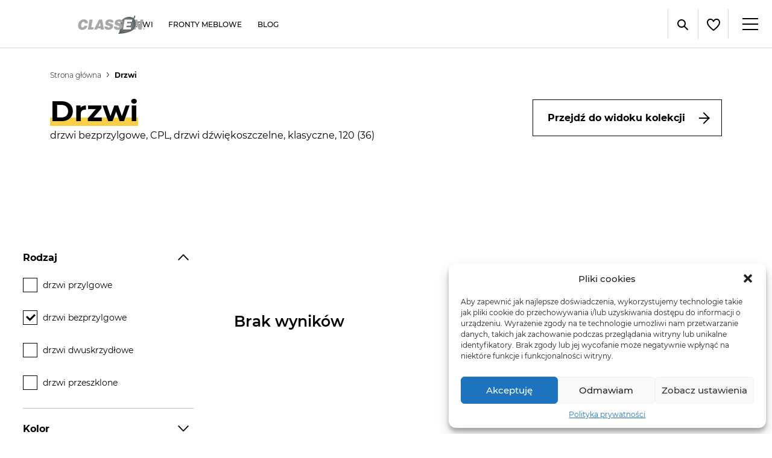

--- FILE ---
content_type: text/html; charset=UTF-8
request_url: https://classen.pl/drzwi/filtry/bezprzylgowe-cpl-akustyczne-klasyczne-120/
body_size: 18808
content:
<!DOCTYPE html>
<html lang="pl-PL" prefix="og: http://ogp.me/ns#">
<head>
    <meta charset="UTF-8">
    <meta name="viewport" content="width=device-width, initial-scale=1, shrink-to-fit=no">
    <meta name="msapplication-tap-highlight" content="no" />
	<title>Drzwi - drzwi bezprzylgowe, CPL, drzwi dźwiękoszczelne, klasyczne, 120 (36) - Classen</title>
<link rel="alternate" hreflang="en" href="https://classen.pl/en/door/" />
<link rel="alternate" hreflang="pl" href="https://classen.pl/drzwi/" />
<link rel="alternate" hreflang="en-us" href="https://classen.pl/en-us/door/" />

<!-- This site is optimized with the Yoast SEO plugin v11.0 - https://yoast.com/wordpress/plugins/seo/ -->
<meta name="robots" content="noindex,follow"/>
<meta property="og:locale" content="pl_PL" />
<meta property="og:type" content="object" />
<meta property="og:title" content="Drzwi - Classen" />
<meta property="og:url" content="https://classen.pl/drzwi/" />
<meta property="og:site_name" content="Classen" />
<meta name="twitter:card" content="summary" />
<meta name="twitter:title" content="Drzwi - Classen" />
<script type='application/ld+json' class='yoast-schema-graph yoast-schema-graph--main'>{"@context":"https://schema.org","@graph":[{"@type":"WebSite","@id":"https://classen.pl/#website","url":"https://classen.pl/","name":"Classen","publisher":{"@id":"https://classen.pl/#organization"}},{"@type":"CollectionPage","@id":"https://classen.pl/drzwi/filtry/bezprzylgowe-cpl-akustyczne-klasyczne-120/#webpage","url":"https://classen.pl/drzwi/filtry/bezprzylgowe-cpl-akustyczne-klasyczne-120/","inLanguage":"pl-PL","name":"Drzwi - Classen","isPartOf":{"@id":"https://classen.pl/#website"}}]}</script>
<!-- / Yoast SEO plugin. -->

<link rel='dns-prefetch' href='//s.w.org' />
<link rel="alternate" type="application/rss+xml" title="Kanał Classen &raquo; Drzwi" href="https://classen.pl/drzwi/feed/" />
<link rel='stylesheet' id='wp-block-library-css'  href='https://classen.pl/wp/wp-includes/css/dist/block-library/style.min.css?ver=5.1.1' type='text/css' media='all' />
<link rel='stylesheet' id='wpml-legacy-horizontal-list-0-css'  href='//classen.pl/app/plugins/sitepress-multilingual-cms/templates/language-switchers/legacy-list-horizontal/style.css?ver=1' type='text/css' media='all' />
<link rel='stylesheet' id='cmplz-general-css'  href='https://classen.pl/app/plugins/complianz-gdpr/assets/css/cookieblocker.min.css?ver=6.2.0' type='text/css' media='all' />
<link rel='stylesheet' id='icomoon-css'  href='https://classen.pl/app/themes/classen/css/icomoon/style.css?ver=1.3.9' type='text/css' media='all' />
<link rel='stylesheet' id='swiper-css'  href='https://classen.pl/app/themes/classen/css/swiper.min.css?ver=1.3.9' type='text/css' media='all' />
<link rel='stylesheet' id='classen-css'  href='https://classen.pl/app/themes/classen/css/classen.css?ver=1.3.9' type='text/css' media='all' />
<script type='text/javascript' src='https://classen.pl/wp/wp-includes/js/jquery/jquery.js?ver=1.12.4'></script>
<script type='text/javascript' src='https://classen.pl/wp/wp-includes/js/jquery/jquery-migrate.min.js?ver=1.4.1'></script>
<script type='text/javascript' src='https://classen.pl/app/plugins/sitepress-multilingual-cms/res/js/jquery.cookie.js?ver=3.9.4'></script>
<script type='text/javascript'>
/* <![CDATA[ */
var wpml_cookies = {"_icl_current_language":{"value":"pl","expires":1,"path":"\/"}};
var wpml_cookies = {"_icl_current_language":{"value":"pl","expires":1,"path":"\/"}};
/* ]]> */
</script>
<script type='text/javascript' src='https://classen.pl/app/plugins/sitepress-multilingual-cms/res/js/cookies/language-cookie.js?ver=5.1.1'></script>
<script type='text/javascript' src='https://classen.pl/app/themes/classen/js/smart-parallax.js?ver=5.1.1'></script>
<meta name="generator" content="WPML ver:3.9.4 stt:1,64,41;" />
<style>.cmplz-hidden{display:none!important;}</style>        <link rel="apple-touch-icon" sizes="57x57" href="https://classen.pl/app/themes/classen/img/favicons/apple-icon-57x57.png">
        <link rel="apple-touch-icon" sizes="60x60" href="https://classen.pl/app/themes/classen/img/favicons/apple-icon-60x60.png">
        <link rel="apple-touch-icon" sizes="72x72" href="https://classen.pl/app/themes/classen/img/favicons/apple-icon-72x72.png">
        <link rel="apple-touch-icon" sizes="76x76" href="https://classen.pl/app/themes/classen/img/favicons/apple-icon-76x76.png">
        <link rel="apple-touch-icon" sizes="114x114" href="https://classen.pl/app/themes/classen/img/favicons/apple-icon-114x114.png">
        <link rel="apple-touch-icon" sizes="120x120" href="https://classen.pl/app/themes/classen/img/favicons/apple-icon-120x120.png">
        <link rel="apple-touch-icon" sizes="144x144" href="https://classen.pl/app/themes/classen/img/favicons/apple-icon-144x144.png">
        <link rel="apple-touch-icon" sizes="152x152" href="https://classen.pl/app/themes/classen/img/favicons/apple-icon-152x152.png">
        <link rel="apple-touch-icon" sizes="180x180" href="https://classen.pl/app/themes/classen/img/favicons/apple-icon-180x180.png">
        <link rel="icon" type="image/png" sizes="192x192" href="https://classen.pl/app/themes/classen/img/favicons/android-icon-192x192.png">
        <link rel="icon" type="image/png" sizes="32x32" href="https://classen.pl/app/themes/classen/img/favicons/favicon-32x32.png">
        <link rel="icon" type="image/png" sizes="96x96" href="https://classen.pl/app/themes/classen/img/favicons/favicon-96x96.png">
        <link rel="icon" type="image/png" sizes="16x16" href="https://classen.pl/app/themes/classen/img/favicons/favicon-16x16.png">
        <link rel="manifest" href="https://classen.pl/app/themes/classen/img/favicons/manifest.json">
        <meta name="msapplication-TileColor" content="#ffffff">
        <meta name="msapplication-TileImage" content="https://classen.pl/app/themes/classen/img/favicons/ms-icon-144x144.png">
        <meta name="theme-color" content="#ffffff">
            <meta name="description" content="Drzwi - drzwi bezprzylgowe, CPL, drzwi dźwiękoszczelne, klasyczne, 120 (36)"/>
    
<!-- BEGIN recaptcha, injected by plugin wp-recaptcha-integration  -->

<!-- END recaptcha -->
	<!-- Pinterest -->
<meta name="p:domain_verify" content="c1ff87c7a95a43ca9fc640c681e96328"/>
<!-- End Pinterest -->
<noscript><img height="1" width="1" style="display:none"
  src="https://www.facebook.com/tr?id=837236663489556&ev=PageView&noscript=1"
/></noscript>
<!-- End Facebook Pixel Code -->        <link rel="sitemap" type="application/xml" title="Sitemap" href="https://classen.pl/app/themes/classen/sitemap_classen.xml" />
    </head>
<body data-cmplz=1 class="archive post-type-archive post-type-archive-door lang-pl">
    <script>
        window.dataLayer = window.dataLayer || [];
        window.dataLayer.push({
            event: "page_context",
            page_context: "products"
        });
    </script>    <div id="mr">
	    <header id="top-header" class="header cf">
		    <h1 class="header__logo">
			    <a href="https://classen.pl/classenpol" title="Classen">
				    <img src="https://classen.pl/app/themes/classen/img/logo_old.svg" alt="Classen" />
			    </a>
		    </h1>
		    <div class="header__hamburger">
			    <a href="#" class="hamburger hamburger--elastic js-hamburger">
				    <div class="hamburger-box">
					    <div class="hamburger-inner"></div>
				    </div>
			    </a>
		    </div>
		    <div class="header__inner">
			    <div class="header__col header__left">
				    <nav class="nav">
					    <div class="menu-menu-products-container">
			                <ul id="menu-menu-glowne" class="menu"><li id="menu-item-12" class="align-left menu-item menu-item-type-custom menu-item-object-custom menu-item-has-children menu-item-12 has-submenu"><a href="/drzwi/"><span>Drzwi</span></a>
<ul class="menu-submenu menu-submenu-text-container">
	<li id="menu-item-134188" class="menu-item menu-item-type-custom menu-item-object-custom menu-item-134188"><a href="/drzwi/"><span>Drzwi</span></a></li>
	<li id="menu-item-150192" class="menu-item menu-item-type-custom menu-item-object-custom menu-item-150192"><a href="/kolekcje/kategorie/oscieznice"><span>Ościeżnice</span></a></li>
	<li id="menu-item-114725" class="menu-item menu-item-type-custom menu-item-object-custom menu-item-114725"><a href="https://classen.pl/sklepy/"><span>Gdzie kupić</span></a></li>
</ul>
</li>
<li id="menu-item-14" class="align-left menu-item menu-item-type-custom menu-item-object-custom menu-item-14"><a href="/fronty-meblowe/"><span>Fronty meblowe</span></a></li>
<li id="menu-item-129154" class="align-left menu-item menu-item-type-custom menu-item-object-custom menu-item-129154"><a href="/blog/"><span>Blog</span></a></li>
</ul>					    </div>
				    </nav>
			    </div>
			    <div class="header__col header__right">
                    <aside class="helpers">
                        <ul class="helpers__list">
                            <li class="helpers__item">
                                <button class="helpers__button helpers__bigger jsFontIncrease">A</button>
                            </li>
                            <li class="helpers__item">
                                <button disabled class="helpers__button helpers__smaller jsFontDecrease">A</button>
                            </li>
                            <li class="helpers__item">
                                <button class="helpers__button jsContrast"><i class="icon-hgh-contrast"></i></button>
                            </li>
                            <li class="helpers__item">
                                <button class="helpers__button jsLanguagesToggler">
                                    <span class="text">PL</span>
                                    <i class="icon-close"></i>
                                </button>
                            </li>
                        </ul>
                        <a class="helpers__ue" href="https://classen.pl/fundusze-europejskie/"><img src="/app/themes/classen/img/icons/ue.svg" /></a>                        <div class="helpers__dropdown jsLanguagesContainer">
                                                                <a href="https://classen.pl/en/door/" class="helpers__button">
                                        EN                                    </a>
                                                                        <a href="https://classen.pl/drzwi/" class="helpers__button">
                                        PL                                    </a>
                                                                        <a href="https://classen.pl/en-us/door/" class="helpers__button">
                                        US                                    </a>
                                                            </div>
                    </aside>
					<nav class="nav nav--secondary">
					    <div class="menu-menu-glowne-container">
		                <ul id="menu-menu-boczne" class="menu"><li id="menu-item-149872" class="has-submenu-mobile menu-item menu-item-type-custom menu-item-object-custom menu-item-has-children menu-item-149872 has-submenu"><a href="https://classen.pl/poznaj-nas/"><span>O nas</span></a>
<ul class="menu-submenu menu-submenu-text-container">
	<li id="menu-item-103287" class="menu-item menu-item-type-post_type menu-item-object-page menu-item-103287"><a href="https://classen.pl/poznaj-nas/"><i class="icon-leaf"></i> Poznaj nas</a></li>
	<li id="menu-item-244" class="menu-item menu-item-type-post_type menu-item-object-page menu-item-244"><a href="https://classen.pl/struktura-firmy/"><i class="icon-structure"></i> Struktura firmy</a></li>
	<li id="menu-item-138003" class="menu-item menu-item-type-post_type menu-item-object-page menu-item-138003"><a href="https://classen.pl/praca/"><i class="icon-work"></i> Praca</a></li>
	<li id="menu-item-103312" class="menu-item menu-item-type-post_type menu-item-object-page menu-item-103312"><a href="https://classen.pl/kontakt/"><i class="icon-phone"></i> Kontakt</a></li>
	<li id="menu-item-149732" class="menu-item menu-item-type-post_type menu-item-object-page menu-item-149732"><a href="https://classen.pl/filmy/"><i class="icon-youtube-2"></i> Wideo</a></li>
	<li id="menu-item-151173" class="menu-item menu-item-type-post_type menu-item-object-page menu-item-151173"><a href="https://classen.pl/zamowienia/"><i class="icon-news"></i> Zamówienia</a></li>
</ul>
</li>
<li id="menu-item-103290" class="menu-item menu-item-type-post_type_archive menu-item-object-download menu-item-103290"><a href="https://classen.pl/do-pobrania/"><span>Do pobrania</span></a></li>
<li id="menu-item-3955" class="where-to-buy menu-item menu-item-type-post_type_archive menu-item-object-shop menu-item-3955 has-submenu"><a href="https://classen.pl/sklepy/"><span>Gdzie kupić</span></a></li>
<li id="menu-item-103289" class="menu-item menu-item-type-custom menu-item-object-custom menu-item-103289"><a href="https://orders.classen.pl/"><span>Strefa klienta</span></a></li>
</ul>					    </div>
				    </nav>

			    </div>
		    </div>
            <aside class="search__container">
                <form action="https://classen.pl/" class="search__dropdown jsSearchContainer">
                    <div class="search__input">
                        <input type="text" name="s" placeholder="Szukaj" />
                    </div>
                    <button class="search__button">
                        <i class="icon-search"></i>
                    </button>
                </form>
                <button class="search__button jsSearchToggler">
                    <i class="icon-search"></i>
                    <i class="icon-close"></i>
                </button>
                <div class="favourites">
                    <a id="fav-number" href="https://classen.pl/ulubione/" data-fav-number="">
                    <img src="/app/themes/classen/img/icons/header-fav-heart.svg" />
                    </a>                </div>

            </aside>
	    </header>
<script type="text/javascript">
    var qterm = '';
</script>

<div
    class="wrapper">
            <div class="archive-door__header">
            <div class="page-header">
                <nav class="breadcrumbs" itemscope itemtype="http://schema.org/BreadcrumbList"><div class="container"><ul class="breadcrumbs__list"><li class="breadcrumbs__item" itemprop="itemListElement" itemscope itemtype="http://schema.org/ListItem"><a href="https://classen.pl/classenpol" itemprop="item" class="home">Strona główna</a></li>  <li class="breadcrumbs__item"><strong>Drzwi</strong></li></ul></div></nav><!-- .breadcrumbs -->                <div class="flex">
                    <div class="flex__part">
                        <h1 data-seo="page_title" class="page-header__title"><span class="page-header__colored">Drzwi</span><br/><span class="page-header__text">drzwi bezprzylgowe, CPL, drzwi dźwiękoszczelne, klasyczne, 120 (36)</span></h1>                        <div data-seo="page_short_text" class="page-header__text">
                                                    </div>
                    </div>
                    <div class="go-to-collections doors-page"><a href="https://classen.pl/kolekcje/">Przejdź do widoku kolekcji<i class="arrow"></i></a></div>                </div>
            </div>
        </div>
    
    <div class="top-banner__features">
        			<section class="features features-coordinates-map">
			<header class="features__header">
				<h2 class="features__header-h2">Zalety naszych drzwi</h2>
			</header>
			<div class="features__image-wrapper slideIn slideIn--delay-03">
				<div class="features__image jsTooltipContainer">
                    					<div class="tooltip jsTooltip tooltip-desktop" 
                         title="Kilka konstrukcji" 
                                                  style="right: 40.6%; top: 25.883644346872%">
						<i class="icon-plus"></i>
					</div>

          <div class="tooltip jsTooltip tooltip-mobile"
               title="Kilka konstrukcji"
                              style="right: 100%; top: 0%">
            <i class="icon-plus"></i>
          </div>
										<div class="tooltip jsTooltip tooltip-desktop" 
                         title="Rożnorodność aplikacji i&nbsp;wykończeń" 
                                                  style="right: 39.8%; top: 37.962678375412%">
						<i class="icon-plus"></i>
					</div>

          <div class="tooltip jsTooltip tooltip-mobile"
               title="Rożnorodność aplikacji i&nbsp;wykończeń"
                              style="right: 100%; top: 0%">
            <i class="icon-plus"></i>
          </div>
										<div class="tooltip jsTooltip tooltip-desktop" 
                         title="Kilkadziesiąt dekorów" 
                                                  style="right: 37.8%; top: 47.971020856202%">
						<i class="icon-plus"></i>
					</div>

          <div class="tooltip jsTooltip tooltip-mobile"
               title="Kilkadziesiąt dekorów"
                              style="right: 100%; top: 0%">
            <i class="icon-plus"></i>
          </div>
										<div class="tooltip jsTooltip tooltip-desktop" 
                         title="Możliwość zamówień indywidualnych " 
                                                  style="right: 39.2%; top: 62.46586169045%">
						<i class="icon-plus"></i>
					</div>

          <div class="tooltip jsTooltip tooltip-mobile"
               title="Możliwość zamówień indywidualnych "
                              style="right: 100%; top: 0%">
            <i class="icon-plus"></i>
          </div>
										<picture>
						<source srcset="/upload/2018/01/floor.jpg" media="(min-width: 770px)" data-original-image="/upload/2018/01/floor.jpg" data-contrast-image="/upload/2017/03/floor_wcag.jpg">
						<img src="/upload/2017/03/floor_m.jpg" data-original-image="/upload/2017/03/floor_m.jpg" data-contrast-image="/upload/2017/03/floor_wcag_m.jpg" alt="" />
					</picture>
				</div>
				<div class="features__description">
                    				</div>
			</div>
		</section>
    </div>
    <div id="scroll-here" class="go-to-collections"></div>
    <div class="columns container jsTooltipBigContainer">
        <aside class="columns__left sidebar jsScrollHere">
        <div class="popup_button ">
        <a class="popup_button__anchor filtersButton jsPopupButton2"
            data-button-props='{"target": "category_menu", "opened_text": "Pokaż filtry", "closed_text": "Zamknij filtry", "scrollTo": true }'
            href="#" id='123'>
            <span class="jsPopupButtonText filters">Pokaż filtry            </span>
            <img src="https://classen.pl/app/themes/classen/img/closeFiltersButton.png"
                alt="localization" class="closeFiltersIcon" />
        </a>
    </div>
    <div class="popup--sidebar popup--hasbuttons category_menu">
        <div class="popup__buttons filters">
            <a class="popup__button jsPopupButtonClose2 bordered"
                data-button-props='{"target": "category_menu", "scrollTo": true, "buttonId": "filtersButton" }'
                href="#">Pokaż wyniki</a>
        </div>
        <div class="popup__scroll2 always-visible popup__scroll--hasbuttons">
            <div class="popup__inner popup__inner--pt-small jsTooltipBigContainerMobile">
                
                <div class="filters jsFilters">

                    <h2>Filtry</h2>                                        <input type="hidden" name="filter_post_type"
                        value="door" />
                    
                                        <div
                        class="filters__section filters__section--opened filters__section-1">
                        <h3 class="sidebar__header filters__header"><a class="filters__header_toggler hyphenate"
                                href="#">
                                Rodzaj<span
                                    class="filters__header_toggler__icon icon-arrow-down"></span></a></h3>
                        <div class="filters__inner">
                            <ul class="filters__list">
                                                                

                                <li
                                    class="filters__item">

                                    <input type="checkbox"
                                        name="door_model_filter_kind"
                                                                            data-seo-url="przylgowe-bezprzylgowe-cpl-akustyczne-klasyczne-120"
                                    data-label="drzwi przylgowe"
                                    id="door_model_filter_kind_1"
                                    value="przylgowe" />
                                    <label
                                        for="door_model_filter_kind_1">
                                                                                <a rel="nofollow" href="https://classen.pl/drzwi/filtry/przylgowe-bezprzylgowe-cpl-akustyczne-klasyczne-120/">
                                            drzwi przylgowe                                        </a>
                                        </label>
                                                                                                        </li>
                                                                

                                <li
                                    class="filters__item">

                                    <input type="checkbox"
                                        name="door_model_filter_kind"
                                         checked="checked"                                    data-seo-url="cpl-akustyczne-klasyczne-120"
                                    data-label="drzwi bezprzylgowe"
                                    id="door_model_filter_kind_2"
                                    value="bezprzylgowe" />
                                    <label
                                        for="door_model_filter_kind_2">
                                        drzwi bezprzylgowe</label>
                                                                                                        </li>
                                                                

                                <li
                                    class="filters__item">

                                    <input type="checkbox"
                                        name="door_model_filter_kind"
                                                                            data-seo-url="bezprzylgowe-dwuskrzydlowe-cpl-akustyczne-klasyczne-120"
                                    data-label="drzwi dwuskrzydłowe"
                                    id="door_model_filter_kind_3"
                                    value="dwuskrzydlowe" />
                                    <label
                                        for="door_model_filter_kind_3">
                                                                                <a rel="nofollow" href="https://classen.pl/drzwi/filtry/bezprzylgowe-dwuskrzydlowe-cpl-akustyczne-klasyczne-120/">
                                            drzwi dwuskrzydłowe                                        </a>
                                        </label>
                                                                                                        </li>
                                                                

                                <li
                                    class="filters__item">

                                    <input type="checkbox"
                                        name="door_model_filter_kind"
                                                                            data-seo-url="bezprzylgowe-przeszklone-cpl-akustyczne-klasyczne-120"
                                    data-label="drzwi przeszklone"
                                    id="door_model_filter_kind_4"
                                    value="przeszklone" />
                                    <label
                                        for="door_model_filter_kind_4">
                                                                                <a rel="nofollow" href="https://classen.pl/drzwi/filtry/bezprzylgowe-przeszklone-cpl-akustyczne-klasyczne-120/">
                                            drzwi przeszklone                                        </a>
                                        </label>
                                                                                                        </li>
                                                            </ul>
                        </div>
                        <div class="loader-container__loader" style="display: none;">
                            <div class="uil-rolling-css loader-container__spiner loader-container__spiner">
                                <div>
                                    <div></div>
                                    <div></div>
                                </div>
                            </div>
                        </div>
                    </div>
                    
                                        <div
                        class="filters__section filters__section--closed filters__section-2">
                        <h3 class="sidebar__header filters__header"><a class="filters__header_toggler hyphenate"
                                href="#">
                                Kolor<span
                                    class="filters__header_toggler__icon icon-arrow-down"></span></a></h3>
                        <div class="filters__inner">
                            <ul class="filters__list">
                                                                

                                <li
                                    class="filters__item">

                                    <input type="checkbox"
                                        name="variant_color"
                                                                            data-seo-url="bezprzylgowe-bialy-cpl-akustyczne-klasyczne-120"
                                    data-label="biały"
                                    id="variant_color_1"
                                    value="bialy" />
                                    <label
                                        for="variant_color_1">
                                                                                <a href="https://classen.pl/drzwi/filtry/bezprzylgowe-bialy-cpl-akustyczne-klasyczne-120/">
                                            biały                                        </a>
                                        </label>
                                                                                                        </li>
                                                                

                                <li
                                    class="filters__item">

                                    <input type="checkbox"
                                        name="variant_color"
                                                                            data-seo-url="bezprzylgowe-jasny-cpl-akustyczne-klasyczne-120"
                                    data-label="jasny"
                                    id="variant_color_2"
                                    value="jasny" />
                                    <label
                                        for="variant_color_2">
                                                                                <a href="https://classen.pl/drzwi/filtry/bezprzylgowe-jasny-cpl-akustyczne-klasyczne-120/">
                                            jasny                                        </a>
                                        </label>
                                                                                                        </li>
                                                                

                                <li
                                    class="filters__item">

                                    <input type="checkbox"
                                        name="variant_color"
                                                                            data-seo-url="bezprzylgowe-szary-cpl-akustyczne-klasyczne-120"
                                    data-label="szary"
                                    id="variant_color_3"
                                    value="szary" />
                                    <label
                                        for="variant_color_3">
                                                                                <a href="https://classen.pl/drzwi/filtry/bezprzylgowe-szary-cpl-akustyczne-klasyczne-120/">
                                            szary                                        </a>
                                        </label>
                                                                                                        </li>
                                                                

                                <li
                                    class="filters__item">

                                    <input type="checkbox"
                                        name="variant_color"
                                                                            data-seo-url="bezprzylgowe-grafitowy-cpl-akustyczne-klasyczne-120"
                                    data-label="grafitowy"
                                    id="variant_color_4"
                                    value="grafitowy" />
                                    <label
                                        for="variant_color_4">
                                                                                <a href="https://classen.pl/drzwi/filtry/bezprzylgowe-grafitowy-cpl-akustyczne-klasyczne-120/">
                                            grafitowy                                        </a>
                                        </label>
                                                                                                        </li>
                                                                

                                <li
                                    class="filters__item">

                                    <input type="checkbox"
                                        name="variant_color"
                                                                            data-seo-url="bezprzylgowe-czarny-cpl-akustyczne-klasyczne-120"
                                    data-label="czarny"
                                    id="variant_color_5"
                                    value="czarny" />
                                    <label
                                        for="variant_color_5">
                                                                                <a href="https://classen.pl/drzwi/filtry/bezprzylgowe-czarny-cpl-akustyczne-klasyczne-120/">
                                            czarny                                        </a>
                                        </label>
                                                                                                        </li>
                                                                

                                <li
                                    class="filters__item">

                                    <input type="checkbox"
                                        name="variant_color"
                                                                            data-seo-url="bezprzylgowe-ciemny-cpl-akustyczne-klasyczne-120"
                                    data-label="ciemny"
                                    id="variant_color_6"
                                    value="ciemny" />
                                    <label
                                        for="variant_color_6">
                                                                                <a href="https://classen.pl/drzwi/filtry/bezprzylgowe-ciemny-cpl-akustyczne-klasyczne-120/">
                                            ciemny                                        </a>
                                        </label>
                                                                                                        </li>
                                                                

                                <li
                                    class="filters__item">

                                    <input type="checkbox"
                                        name="variant_color"
                                                                            data-seo-url="bezprzylgowe-antracyt-cpl-akustyczne-klasyczne-120"
                                    data-label="antracyt"
                                    id="variant_color_7"
                                    value="antracyt" />
                                    <label
                                        for="variant_color_7">
                                                                                <a href="https://classen.pl/drzwi/filtry/bezprzylgowe-antracyt-cpl-akustyczne-klasyczne-120/">
                                            antracyt                                        </a>
                                        </label>
                                                                                                        </li>
                                                                

                                <li
                                    class="filters__item">

                                    <input type="checkbox"
                                        name="variant_color"
                                                                            data-seo-url="bezprzylgowe-brazowy-cpl-akustyczne-klasyczne-120"
                                    data-label="brązowy"
                                    id="variant_color_8"
                                    value="brazowy" />
                                    <label
                                        for="variant_color_8">
                                                                                <a href="https://classen.pl/drzwi/filtry/bezprzylgowe-brazowy-cpl-akustyczne-klasyczne-120/">
                                            brązowy                                        </a>
                                        </label>
                                                                                                        </li>
                                                                

                                <li
                                    class="filters__item">

                                    <input type="checkbox"
                                        name="variant_color"
                                                                            data-seo-url="bezprzylgowe-bezowy-cpl-akustyczne-klasyczne-120"
                                    data-label="beżowy"
                                    id="variant_color_9"
                                    value="bezowy" />
                                    <label
                                        for="variant_color_9">
                                                                                <a href="https://classen.pl/drzwi/filtry/bezprzylgowe-bezowy-cpl-akustyczne-klasyczne-120/">
                                            beżowy                                        </a>
                                        </label>
                                                                                                        </li>
                                                                

                                <li
                                    class="filters__item">

                                    <input type="checkbox"
                                        name="variant_color"
                                                                            data-seo-url="bezprzylgowe-kaszmir-cpl-akustyczne-klasyczne-120"
                                    data-label="kaszmir"
                                    id="variant_color_10"
                                    value="kaszmir" />
                                    <label
                                        for="variant_color_10">
                                                                                <a href="https://classen.pl/drzwi/filtry/bezprzylgowe-kaszmir-cpl-akustyczne-klasyczne-120/">
                                            kaszmir                                        </a>
                                        </label>
                                                                                                        </li>
                                                                

                                <li
                                    class="filters__item">

                                    <input type="checkbox"
                                        name="variant_color"
                                                                            data-seo-url="bezprzylgowe-zielony-cpl-akustyczne-klasyczne-120"
                                    data-label="zielony"
                                    id="variant_color_11"
                                    value="zielony" />
                                    <label
                                        for="variant_color_11">
                                                                                <a href="https://classen.pl/drzwi/filtry/bezprzylgowe-zielony-cpl-akustyczne-klasyczne-120/">
                                            zielony                                        </a>
                                        </label>
                                                                                                        </li>
                                                                

                                <li
                                    class="filters__item">

                                    <input type="checkbox"
                                        name="variant_color"
                                                                            data-seo-url="bezprzylgowe-oliwkowy-cpl-akustyczne-klasyczne-120"
                                    data-label="oliwkowy"
                                    id="variant_color_12"
                                    value="oliwkowy" />
                                    <label
                                        for="variant_color_12">
                                                                                <a href="https://classen.pl/drzwi/filtry/bezprzylgowe-oliwkowy-cpl-akustyczne-klasyczne-120/">
                                            oliwkowy                                        </a>
                                        </label>
                                                                                                        </li>
                                                                

                                <li
                                    class="filters__item">

                                    <input type="checkbox"
                                        name="variant_color"
                                                                            data-seo-url="bezprzylgowe-mocca-cpl-akustyczne-klasyczne-120"
                                    data-label="mocca"
                                    id="variant_color_13"
                                    value="mocca" />
                                    <label
                                        for="variant_color_13">
                                                                                <a href="https://classen.pl/drzwi/filtry/bezprzylgowe-mocca-cpl-akustyczne-klasyczne-120/">
                                            mocca                                        </a>
                                        </label>
                                                                                                        </li>
                                                            </ul>
                        </div>
                        <div class="loader-container__loader" style="display: none;">
                            <div class="uil-rolling-css loader-container__spiner loader-container__spiner">
                                <div>
                                    <div></div>
                                    <div></div>
                                </div>
                            </div>
                        </div>
                    </div>
                    
                                        <div
                        class="filters__section filters__section--closed filters__section-3">
                        <h3 class="sidebar__header filters__header"><a class="filters__header_toggler hyphenate"
                                href="#">
                                Dekor<span
                                    class="filters__header_toggler__icon icon-arrow-down"></span></a></h3>
                        <div class="filters__inner">
                            <ul class="filters__list">
                                                                

                                <li
                                    class="filters__item">

                                    <input type="checkbox"
                                        name="variant_decor"
                                                                            data-seo-url="bezprzylgowe-dab-sonoma-cpl-akustyczne-klasyczne-120"
                                    data-label="dąb sonoma"
                                    id="variant_decor_1"
                                    value="dab-sonoma" />
                                    <label
                                        for="variant_decor_1">
                                                                                <a href="https://classen.pl/drzwi/filtry/bezprzylgowe-dab-sonoma-cpl-akustyczne-klasyczne-120/">
                                            dąb sonoma                                        </a>
                                        </label>
                                                                                                        </li>
                                                                

                                <li
                                    class="filters__item">

                                    <input type="checkbox"
                                        name="variant_decor"
                                                                            data-seo-url="bezprzylgowe-dab-naturalny-cpl-akustyczne-klasyczne-120"
                                    data-label="dąb naturalny"
                                    id="variant_decor_2"
                                    value="dab-naturalny" />
                                    <label
                                        for="variant_decor_2">
                                                                                <a href="https://classen.pl/drzwi/filtry/bezprzylgowe-dab-naturalny-cpl-akustyczne-klasyczne-120/">
                                            dąb naturalny                                        </a>
                                        </label>
                                                                                                        </li>
                                                                

                                <li
                                    class="filters__item">

                                    <input type="checkbox"
                                        name="variant_decor"
                                                                            data-seo-url="bezprzylgowe-dab-szary-cpl-akustyczne-klasyczne-120"
                                    data-label="dąb szary"
                                    id="variant_decor_3"
                                    value="dab-szary" />
                                    <label
                                        for="variant_decor_3">
                                                                                <a href="https://classen.pl/drzwi/filtry/bezprzylgowe-dab-szary-cpl-akustyczne-klasyczne-120/">
                                            dąb szary                                        </a>
                                        </label>
                                                                                                        </li>
                                                                

                                <li
                                    class="filters__item">

                                    <input type="checkbox"
                                        name="variant_decor"
                                                                            data-seo-url="bezprzylgowe-dab-ciemny-cpl-akustyczne-klasyczne-120"
                                    data-label="dąb ciemny"
                                    id="variant_decor_4"
                                    value="dab-ciemny" />
                                    <label
                                        for="variant_decor_4">
                                                                                <a href="https://classen.pl/drzwi/filtry/bezprzylgowe-dab-ciemny-cpl-akustyczne-klasyczne-120/">
                                            dąb ciemny                                        </a>
                                        </label>
                                                                                                        </li>
                                                                

                                <li
                                    class="filters__item">

                                    <input type="checkbox"
                                        name="variant_decor"
                                                                            data-seo-url="bezprzylgowe-buk-cpl-akustyczne-klasyczne-120"
                                    data-label="buk"
                                    id="variant_decor_5"
                                    value="buk" />
                                    <label
                                        for="variant_decor_5">
                                                                                <a href="https://classen.pl/drzwi/filtry/bezprzylgowe-buk-cpl-akustyczne-klasyczne-120/">
                                            buk                                        </a>
                                        </label>
                                                                                                        </li>
                                                                

                                <li
                                    class="filters__item">

                                    <input type="checkbox"
                                        name="variant_decor"
                                                                            data-seo-url="bezprzylgowe-wenge-cpl-akustyczne-klasyczne-120"
                                    data-label="wenge"
                                    id="variant_decor_6"
                                    value="wenge" />
                                    <label
                                        for="variant_decor_6">
                                                                                <a href="https://classen.pl/drzwi/filtry/bezprzylgowe-wenge-cpl-akustyczne-klasyczne-120/">
                                            wenge                                        </a>
                                        </label>
                                                                                                        </li>
                                                                

                                <li
                                    class="filters__item">

                                    <input type="checkbox"
                                        name="variant_decor"
                                                                            data-seo-url="bezprzylgowe-orzech-cpl-akustyczne-klasyczne-120"
                                    data-label="orzech"
                                    id="variant_decor_7"
                                    value="orzech" />
                                    <label
                                        for="variant_decor_7">
                                                                                <a href="https://classen.pl/drzwi/filtry/bezprzylgowe-orzech-cpl-akustyczne-klasyczne-120/">
                                            orzech                                        </a>
                                        </label>
                                                                                                        </li>
                                                                

                                <li
                                    class="filters__item">

                                    <input type="checkbox"
                                        name="variant_decor"
                                                                            data-seo-url="bezprzylgowe-orzech-jasny-cpl-akustyczne-klasyczne-120"
                                    data-label="orzech jasny"
                                    id="variant_decor_8"
                                    value="orzech-jasny" />
                                    <label
                                        for="variant_decor_8">
                                                                                <a href="https://classen.pl/drzwi/filtry/bezprzylgowe-orzech-jasny-cpl-akustyczne-klasyczne-120/">
                                            orzech jasny                                        </a>
                                        </label>
                                                                                                        </li>
                                                                

                                <li
                                    class="filters__item">

                                    <input type="checkbox"
                                        name="variant_decor"
                                                                            data-seo-url="bezprzylgowe-akacja-cpl-akustyczne-klasyczne-120"
                                    data-label="akacja"
                                    id="variant_decor_9"
                                    value="akacja" />
                                    <label
                                        for="variant_decor_9">
                                                                                <a href="https://classen.pl/drzwi/filtry/bezprzylgowe-akacja-cpl-akustyczne-klasyczne-120/">
                                            akacja                                        </a>
                                        </label>
                                                                                                        </li>
                                                                

                                <li
                                    class="filters__item">

                                    <input type="checkbox"
                                        name="variant_decor"
                                                                            data-seo-url="bezprzylgowe-akacja-jasna-cpl-akustyczne-klasyczne-120"
                                    data-label="akacja jasna"
                                    id="variant_decor_10"
                                    value="akacja-jasna" />
                                    <label
                                        for="variant_decor_10">
                                                                                <a href="https://classen.pl/drzwi/filtry/bezprzylgowe-akacja-jasna-cpl-akustyczne-klasyczne-120/">
                                            akacja jasna                                        </a>
                                        </label>
                                                                                                        </li>
                                                                

                                <li
                                    class="filters__item">

                                    <input type="checkbox"
                                        name="variant_decor"
                                                                            data-seo-url="bezprzylgowe-jesion-jasny-cpl-akustyczne-klasyczne-120"
                                    data-label="jesion jasny"
                                    id="variant_decor_11"
                                    value="jesion-jasny" />
                                    <label
                                        for="variant_decor_11">
                                                                                <a href="https://classen.pl/drzwi/filtry/bezprzylgowe-jesion-jasny-cpl-akustyczne-klasyczne-120/">
                                            jesion jasny                                        </a>
                                        </label>
                                                                                                        </li>
                                                                

                                <li
                                    class="filters__item">

                                    <input type="checkbox"
                                        name="variant_decor"
                                                                            data-seo-url="bezprzylgowe-jesion-ciemny-cpl-akustyczne-klasyczne-120"
                                    data-label="jesion ciemny"
                                    id="variant_decor_12"
                                    value="jesion-ciemny" />
                                    <label
                                        for="variant_decor_12">
                                                                                <a href="https://classen.pl/drzwi/filtry/bezprzylgowe-jesion-ciemny-cpl-akustyczne-klasyczne-120/">
                                            jesion ciemny                                        </a>
                                        </label>
                                                                                                        </li>
                                                            </ul>
                        </div>
                        <div class="loader-container__loader" style="display: none;">
                            <div class="uil-rolling-css loader-container__spiner loader-container__spiner">
                                <div>
                                    <div></div>
                                    <div></div>
                                </div>
                            </div>
                        </div>
                    </div>
                    
                                        <div
                        class="filters__section filters__section--closed filters__section-4">
                        <h3 class="sidebar__header filters__header"><a class="filters__header_toggler hyphenate"
                                href="#">
                                Wykończenie i odporność powierzchni<span
                                    class="filters__header_toggler__icon icon-arrow-down"></span></a></h3>
                        <div class="filters__inner">
                            <ul class="filters__list">
                                                                

                                <li
                                    class="filters__item">

                                    <input type="checkbox"
                                        name="filter_surface_finish"
                                                                            data-seo-url="bezprzylgowe-primo-cpl-akustyczne-klasyczne-120"
                                    data-label="okleina Primo"
                                    id="filter_surface_finish_1"
                                    value="Primo" />
                                    <label
                                        for="filter_surface_finish_1">
                                                                                <a rel="nofollow" href="https://classen.pl/drzwi/filtry/bezprzylgowe-primo-cpl-akustyczne-klasyczne-120/">
                                            okleina Primo                                        </a>
                                        </label>
                                                                                                        </li>
                                                                

                                <li
                                    class="filters__item">

                                    <input type="checkbox"
                                        name="filter_surface_finish"
                                                                            data-seo-url="bezprzylgowe-3d-look-cpl-akustyczne-klasyczne-120"
                                    data-label="okleina 3D"
                                    id="filter_surface_finish_2"
                                    value="3D Look" />
                                    <label
                                        for="filter_surface_finish_2">
                                                                                <a rel="nofollow" href="https://classen.pl/drzwi/filtry/bezprzylgowe-3d-look-cpl-akustyczne-klasyczne-120/">
                                            okleina 3D                                        </a>
                                        </label>
                                                                                                        </li>
                                                                

                                <li
                                    class="filters__item">

                                    <input type="checkbox"
                                        name="filter_surface_finish"
                                                                            data-seo-url="bezprzylgowe-iridium-cpl-akustyczne-klasyczne-120"
                                    data-label="okleina Iridium"
                                    id="filter_surface_finish_3"
                                    value="Iridium" />
                                    <label
                                        for="filter_surface_finish_3">
                                                                                <a rel="nofollow" href="https://classen.pl/drzwi/filtry/bezprzylgowe-iridium-cpl-akustyczne-klasyczne-120/">
                                            okleina Iridium                                        </a>
                                        </label>
                                                                                                        </li>
                                                                

                                <li
                                    class="filters__item">

                                    <input type="checkbox"
                                        name="filter_surface_finish"
                                         checked="checked"                                    data-seo-url="bezprzylgowe-akustyczne-klasyczne-120"
                                    data-label="laminat CPL"
                                    id="filter_surface_finish_4"
                                    value="CPL" />
                                    <label
                                        for="filter_surface_finish_4">
                                        laminat CPL</label>
                                                                                                        </li>
                                                                

                                <li
                                    class="filters__item">

                                    <input type="checkbox"
                                        name="filter_surface_finish"
                                                                            data-seo-url="bezprzylgowe-cpl-hpl-akustyczne-klasyczne-120"
                                    data-label="laminat HPL"
                                    id="filter_surface_finish_5"
                                    value="HPL" />
                                    <label
                                        for="filter_surface_finish_5">
                                                                                <a rel="nofollow" href="https://classen.pl/drzwi/filtry/bezprzylgowe-cpl-hpl-akustyczne-klasyczne-120/">
                                            laminat HPL                                        </a>
                                        </label>
                                                                                                        </li>
                                                                

                                <li
                                    class="filters__item">

                                    <input type="checkbox"
                                        name="filter_surface_finish"
                                                                            data-seo-url="bezprzylgowe-cpl-lak-akustyczne-klasyczne-120"
                                    data-label="lakierowane"
                                    id="filter_surface_finish_6"
                                    value="LAK" />
                                    <label
                                        for="filter_surface_finish_6">
                                                                                <a rel="nofollow" href="https://classen.pl/drzwi/filtry/bezprzylgowe-cpl-lak-akustyczne-klasyczne-120/">
                                            lakierowane                                        </a>
                                        </label>
                                                                                                        </li>
                                                            </ul>
                        </div>
                        <div class="loader-container__loader" style="display: none;">
                            <div class="uil-rolling-css loader-container__spiner loader-container__spiner">
                                <div>
                                    <div></div>
                                    <div></div>
                                </div>
                            </div>
                        </div>
                    </div>
                    
                                        <div
                        class="filters__section filters__section--closed filters__section-5">
                        <h3 class="sidebar__header filters__header"><a class="filters__header_toggler hyphenate"
                                href="#">
                                Przeznaczenie<span
                                    class="filters__header_toggler__icon icon-arrow-down"></span></a></h3>
                        <div class="filters__inner">
                            <ul class="filters__list">
                                                                

                                <li
                                    class="filters__item">

                                    <input type="checkbox"
                                        name="filter_type"
                                                                            data-seo-url="bezprzylgowe-cpl-pokojowe-akustyczne-klasyczne-120"
                                    data-label="drzwi pokojowe"
                                    id="filter_type_1"
                                    value="pokojowe" />
                                    <label
                                        for="filter_type_1">
                                                                                <a rel="nofollow" href="https://classen.pl/drzwi/filtry/bezprzylgowe-cpl-pokojowe-akustyczne-klasyczne-120/">
                                            drzwi pokojowe                                        </a>
                                        </label>
                                                                                                        </li>
                                                                

                                <li
                                    class="filters__item">

                                    <input type="checkbox"
                                        name="filter_type"
                                                                            data-seo-url="bezprzylgowe-cpl-lazienkowe-akustyczne-klasyczne-120"
                                    data-label="drzwi łazienkowe"
                                    id="filter_type_2"
                                    value="lazienkowe" />
                                    <label
                                        for="filter_type_2">
                                                                                <a rel="nofollow" href="https://classen.pl/drzwi/filtry/bezprzylgowe-cpl-lazienkowe-akustyczne-klasyczne-120/">
                                            drzwi łazienkowe                                        </a>
                                        </label>
                                                                                                        </li>
                                                                

                                <li
                                    class="filters__item">

                                    <input type="checkbox"
                                        name="filter_type"
                                                                            data-seo-url="bezprzylgowe-cpl-wejsciowe-akustyczne-klasyczne-120"
                                    data-label="drzwi wejściowe wewnętrzne"
                                    id="filter_type_3"
                                    value="wejsciowe" />
                                    <label
                                        for="filter_type_3">
                                                                                <a rel="nofollow" href="https://classen.pl/drzwi/filtry/bezprzylgowe-cpl-wejsciowe-akustyczne-klasyczne-120/">
                                            drzwi wejściowe wewnętrzne                                        </a>
                                        </label>
                                                                                                        </li>
                                                                

                                <li
                                    class="filters__item">

                                    <input type="checkbox"
                                        name="filter_type"
                                                                            data-seo-url="bezprzylgowe-cpl-techniczne-akustyczne-klasyczne-120"
                                    data-label="drzwi techniczne"
                                    id="filter_type_4"
                                    value="techniczne" />
                                    <label
                                        for="filter_type_4">
                                                                                <a rel="nofollow" href="https://classen.pl/drzwi/filtry/bezprzylgowe-cpl-techniczne-akustyczne-klasyczne-120/">
                                            drzwi techniczne                                        </a>
                                        </label>
                                                                                                        </li>
                                                                

                                <li
                                    class="filters__item">

                                    <input type="checkbox"
                                        name="filter_type"
                                                                            data-seo-url="bezprzylgowe-cpl-przeciwpozarowe-akustyczne-klasyczne-120"
                                    data-label="drzwi przeciwpożarowe"
                                    id="filter_type_5"
                                    value="przeciwpozarowe" />
                                    <label
                                        for="filter_type_5">
                                                                                <a rel="nofollow" href="https://classen.pl/drzwi/filtry/bezprzylgowe-cpl-przeciwpozarowe-akustyczne-klasyczne-120/">
                                            drzwi przeciwpożarowe                                        </a>
                                        </label>
                                                                                                        </li>
                                                                

                                <li
                                    class="filters__item">

                                    <input type="checkbox"
                                        name="filter_type"
                                                                            data-seo-url="bezprzylgowe-cpl-antywlamaniowe-akustyczne-klasyczne-120"
                                    data-label="drzwi antywłamaniowe"
                                    id="filter_type_6"
                                    value="antywlamaniowe" />
                                    <label
                                        for="filter_type_6">
                                                                                <a rel="nofollow" href="https://classen.pl/drzwi/filtry/bezprzylgowe-cpl-antywlamaniowe-akustyczne-klasyczne-120/">
                                            drzwi antywłamaniowe                                        </a>
                                        </label>
                                                                                                        </li>
                                                                

                                <li
                                    class="filters__item">

                                    <input type="checkbox"
                                        name="filter_type"
                                         checked="checked"                                    data-seo-url="bezprzylgowe-cpl-klasyczne-120"
                                    data-label="drzwi dźwiękoszczelne"
                                    id="filter_type_7"
                                    value="akustyczne" />
                                    <label
                                        for="filter_type_7">
                                        drzwi dźwiękoszczelne</label>
                                                                                                        </li>
                                                                

                                <li
                                    class="filters__item">

                                    <input type="checkbox"
                                        name="filter_type"
                                                                            data-seo-url="bezprzylgowe-cpl-akustyczne-przesuwne-klasyczne-120"
                                    data-label="drzwi przesuwne"
                                    id="filter_type_8"
                                    value="przesuwne" />
                                    <label
                                        for="filter_type_8">
                                                                                <a rel="nofollow" href="https://classen.pl/drzwi/filtry/bezprzylgowe-cpl-akustyczne-przesuwne-klasyczne-120/">
                                            drzwi przesuwne                                        </a>
                                        </label>
                                                                                                        </li>
                                                            </ul>
                        </div>
                        <div class="loader-container__loader" style="display: none;">
                            <div class="uil-rolling-css loader-container__spiner loader-container__spiner">
                                <div>
                                    <div></div>
                                    <div></div>
                                </div>
                            </div>
                        </div>
                    </div>
                    
                                        <div
                        class="filters__section filters__section--closed filters__section-6">
                        <h3 class="sidebar__header filters__header"><a class="filters__header_toggler hyphenate"
                                href="#">
                                Styl<span
                                    class="filters__header_toggler__icon icon-arrow-down"></span></a></h3>
                        <div class="filters__inner">
                            <ul class="filters__list">
                                                                

                                <li
                                    class="filters__item">

                                    <input type="checkbox"
                                        name="filter_style"
                                                                            data-seo-url="bezprzylgowe-cpl-akustyczne-nowoczesne-klasyczne-120"
                                    data-label="nowoczesne"
                                    id="filter_style_1"
                                    value="nowoczesne" />
                                    <label
                                        for="filter_style_1">
                                                                                <a rel="nofollow" href="https://classen.pl/drzwi/filtry/bezprzylgowe-cpl-akustyczne-nowoczesne-klasyczne-120/">
                                            nowoczesne                                        </a>
                                        </label>
                                                                                                        </li>
                                                                

                                <li
                                    class="filters__item">

                                    <input type="checkbox"
                                        name="filter_style"
                                         checked="checked"                                    data-seo-url="bezprzylgowe-cpl-akustyczne-120"
                                    data-label="klasyczne"
                                    id="filter_style_2"
                                    value="klasyczne" />
                                    <label
                                        for="filter_style_2">
                                        klasyczne</label>
                                                                                                        </li>
                                                                

                                <li
                                    class="filters__item">

                                    <input type="checkbox"
                                        name="filter_style"
                                                                            data-seo-url="bezprzylgowe-cpl-akustyczne-klasyczne-loft-120"
                                    data-label="loft"
                                    id="filter_style_3"
                                    value="loft" />
                                    <label
                                        for="filter_style_3">
                                                                                <a rel="nofollow" href="https://classen.pl/drzwi/filtry/bezprzylgowe-cpl-akustyczne-klasyczne-loft-120/">
                                            loft                                        </a>
                                        </label>
                                                                                                        </li>
                                                                

                                <li
                                    class="filters__item">

                                    <input type="checkbox"
                                        name="filter_style"
                                                                            data-seo-url="bezprzylgowe-cpl-akustyczne-klasyczne-retro-120"
                                    data-label="retro"
                                    id="filter_style_4"
                                    value="retro" />
                                    <label
                                        for="filter_style_4">
                                                                                <a rel="nofollow" href="https://classen.pl/drzwi/filtry/bezprzylgowe-cpl-akustyczne-klasyczne-retro-120/">
                                            retro                                        </a>
                                        </label>
                                                                                                        </li>
                                                                

                                <li
                                    class="filters__item">

                                    <input type="checkbox"
                                        name="filter_style"
                                                                            data-seo-url="bezprzylgowe-cpl-akustyczne-klasyczne-rustykalne-120"
                                    data-label="rustykalne"
                                    id="filter_style_5"
                                    value="rustykalne" />
                                    <label
                                        for="filter_style_5">
                                                                                <a rel="nofollow" href="https://classen.pl/drzwi/filtry/bezprzylgowe-cpl-akustyczne-klasyczne-rustykalne-120/">
                                            rustykalne                                        </a>
                                        </label>
                                                                                                        </li>
                                                            </ul>
                        </div>
                        <div class="loader-container__loader" style="display: none;">
                            <div class="uil-rolling-css loader-container__spiner loader-container__spiner">
                                <div>
                                    <div></div>
                                    <div></div>
                                </div>
                            </div>
                        </div>
                    </div>
                    
                                        <div
                        class="filters__section filters__section--closed filters__section-7">
                        <h3 class="sidebar__header filters__header"><a class="filters__header_toggler hyphenate"
                                href="#">
                                Szerokość<span
                                    class="filters__header_toggler__icon icon-arrow-down"></span></a></h3>
                        <div class="filters__inner">
                            <ul class="filters__list">
                                                                

                                <li
                                    class="filters__item">

                                    <input type="checkbox"
                                        name="filter_dimension"
                                                                            data-seo-url="bezprzylgowe-cpl-akustyczne-klasyczne-60-120"
                                    data-label="60 (24)"
                                    id="filter_dimension_1"
                                    value="60" />
                                    <label
                                        for="filter_dimension_1">
                                                                                <a rel="nofollow" href="https://classen.pl/drzwi/filtry/bezprzylgowe-cpl-akustyczne-klasyczne-60-120/">
                                            60                                        </a>
                                        </label>
                                                                                                        </li>
                                                                

                                <li
                                    class="filters__item">

                                    <input type="checkbox"
                                        name="filter_dimension"
                                                                            data-seo-url="bezprzylgowe-cpl-akustyczne-klasyczne-70-120"
                                    data-label="70 (26)"
                                    id="filter_dimension_2"
                                    value="70" />
                                    <label
                                        for="filter_dimension_2">
                                                                                <a rel="nofollow" href="https://classen.pl/drzwi/filtry/bezprzylgowe-cpl-akustyczne-klasyczne-70-120/">
                                            70                                        </a>
                                        </label>
                                                                                                        </li>
                                                                

                                <li
                                    class="filters__item">

                                    <input type="checkbox"
                                        name="filter_dimension"
                                                                            data-seo-url="bezprzylgowe-cpl-akustyczne-klasyczne-80-120"
                                    data-label="80 (28)"
                                    id="filter_dimension_3"
                                    value="80" />
                                    <label
                                        for="filter_dimension_3">
                                                                                <a rel="nofollow" href="https://classen.pl/drzwi/filtry/bezprzylgowe-cpl-akustyczne-klasyczne-80-120/">
                                            80                                        </a>
                                        </label>
                                                                                                        </li>
                                                                

                                <li
                                    class="filters__item">

                                    <input type="checkbox"
                                        name="filter_dimension"
                                                                            data-seo-url="bezprzylgowe-cpl-akustyczne-klasyczne-90-120"
                                    data-label="90 (30)"
                                    id="filter_dimension_4"
                                    value="90" />
                                    <label
                                        for="filter_dimension_4">
                                                                                <a rel="nofollow" href="https://classen.pl/drzwi/filtry/bezprzylgowe-cpl-akustyczne-klasyczne-90-120/">
                                            90                                        </a>
                                        </label>
                                                                                                        </li>
                                                                

                                <li
                                    class="filters__item">

                                    <input type="checkbox"
                                        name="filter_dimension"
                                                                            data-seo-url="bezprzylgowe-cpl-akustyczne-klasyczne-100-120"
                                    data-label="100 (32)"
                                    id="filter_dimension_5"
                                    value="100" />
                                    <label
                                        for="filter_dimension_5">
                                                                                <a rel="nofollow" href="https://classen.pl/drzwi/filtry/bezprzylgowe-cpl-akustyczne-klasyczne-100-120/">
                                            100                                        </a>
                                        </label>
                                                                                                        </li>
                                                                

                                <li
                                    class="filters__item">

                                    <input type="checkbox"
                                        name="filter_dimension"
                                                                            data-seo-url="bezprzylgowe-cpl-akustyczne-klasyczne-110-120"
                                    data-label="110 (34)"
                                    id="filter_dimension_6"
                                    value="110" />
                                    <label
                                        for="filter_dimension_6">
                                                                                <a rel="nofollow" href="https://classen.pl/drzwi/filtry/bezprzylgowe-cpl-akustyczne-klasyczne-110-120/">
                                            110                                        </a>
                                        </label>
                                                                                                        </li>
                                                                

                                <li
                                    class="filters__item">

                                    <input type="checkbox"
                                        name="filter_dimension"
                                         checked="checked"                                    data-seo-url="bezprzylgowe-cpl-akustyczne-klasyczne"
                                    data-label="120 (36)"
                                    id="filter_dimension_7"
                                    value="120" />
                                    <label
                                        for="filter_dimension_7">
                                        120 (36)</label>
                                                                                                        </li>
                                                            </ul>
                        </div>
                        <div class="loader-container__loader" style="display: none;">
                            <div class="uil-rolling-css loader-container__spiner loader-container__spiner">
                                <div>
                                    <div></div>
                                    <div></div>
                                </div>
                            </div>
                        </div>
                    </div>
                    
                                        <div
                        class="filters__section filters__section--closed filters__section-8">
                        <h3 class="sidebar__header filters__header"><a class="filters__header_toggler hyphenate"
                                href="#">
                                Konstrukcja<span
                                    class="filters__header_toggler__icon icon-arrow-down"></span></a></h3>
                        <div class="filters__inner">
                            <ul class="filters__list">
                                                                

                                <li
                                    class="filters__item">

                                    <input type="checkbox"
                                        name="filter_construction"
                                                                            data-seo-url="bezprzylgowe-cpl-akustyczne-klasyczne-120-standard"
                                    data-label="płytowa"
                                    id="filter_construction_1"
                                    value="standard" />
                                    <label
                                        for="filter_construction_1">
                                                                                <a href="https://classen.pl/drzwi/filtry/bezprzylgowe-cpl-akustyczne-klasyczne-120-standard/">
                                            płytowa                                        </a>
                                        </label>
                                                                                                        </li>
                                                                

                                <li
                                    class="filters__item">

                                    <input type="checkbox"
                                        name="filter_construction"
                                                                            data-seo-url="bezprzylgowe-cpl-akustyczne-klasyczne-120-ramowa"
                                    data-label="ramowa"
                                    id="filter_construction_2"
                                    value="ramowa" />
                                    <label
                                        for="filter_construction_2">
                                                                                <a href="https://classen.pl/drzwi/filtry/bezprzylgowe-cpl-akustyczne-klasyczne-120-ramowa/">
                                            ramowa                                        </a>
                                        </label>
                                                                                                        </li>
                                                            </ul>
                        </div>
                        <div class="loader-container__loader" style="display: none;">
                            <div class="uil-rolling-css loader-container__spiner loader-container__spiner">
                                <div>
                                    <div></div>
                                    <div></div>
                                </div>
                            </div>
                        </div>
                    </div>
                    
                    
                </div>
                            </div>
        </div>
    </div>
</aside>

<div class="filters-scroll disable jsScrollTop">
    <span class="filters-scroll__icon icon-arrow_3"></span>
</div>
<section class="columns__right product-categories-list">
    <div class="jsIntroContainer0 products-list__wrapper products-list__wrapper--door-models">
<ul class="products-list part-1">
</ul>
    </div>
    <section class="page__section page__not-found">
        <h3>Brak wyników</h3>
    </section>
<div class="archive-door__long-text article-text"></div>
<div class="loader-container__loader categories-list__loader" style="display: none;">
    <div class="uil-rolling-css loader-container__spiner loader-container__spiner">
        <div>
            <div></div>
            <div></div>
        </div>
    </div>
</div>

<script type="text/javascript">
    jQuery(function ($) {
        var $activators = $('[data-part-activator]');
        var $part_switches = $('[data-part-switch]');
        var $product_lists = $('.products-list');

        var selected_index = 1;
        var encircling_index = 1;
        var encircling_limit = 4;
        var activators_number = parseInt($activators.size(), 10);

        if (window.fav != null) {
            window.fav.markFavourites();
            window.fav.bindFavourites();
        }

        function chooseEncycling() {
            var limit = encircling_limit;
            $activators.each(function () {
                var $this = $(this);
                var part = parseInt($this.attr('data-part-activator'), 10);

                if (part >= encircling_index && part <= encircling_index + encircling_limit) {
                    $this.addClass('encircling');
                    limit--;
                }
            });

            $part_switches.removeClass('visible');

            if (selected_index > 1) {
                $('[data-part-switch="prev"]').addClass('visible');
            }

            if (selected_index < activators_number) {
                $('[data-part-switch="next"]').addClass('visible');
            }

            $('[data-part-activator="1"], [data-part-activator="2"], [data-part-activator="' + activators_number + '"], [data-part-activator="' + (activators_number - 1) + '"]').addClass('encircling');
            if (encircling_index + encircling_limit < activators_number - 2) {
                $('[data-part-activator="' + (activators_number - 1) + '"]').addClass('encircling--spec');
            }
            if (selected_index > 5) {
                $('[data-part-activator="2"]').addClass('encircling--spec');
            }
        }

        chooseEncycling();

        $part_switches.on('click', function () {
            var $this = $(this);
            if ($this.hasClass('prev')) {
                $('[data-part-activator="' + (--selected_index) + '"]').trigger('click')
            } else {
                $('[data-part-activator="' + (++selected_index) + '"]').trigger('click')
            }
        });

        function showImages($part) {
            var $imgs = $('img', $part);

            $imgs.each(function () {
                var $this = $(this);
                $this.attr('src', $this.attr('data-src'));
            });
        }

        showImages($('.part-1'));

        $activators.on('click', function () {
            $product_lists.css('opacity', '0');
            var $this = $(this);
            var part = parseInt($this.attr('data-part-activator'), 10);
            selected_index = part;

            var $part = $('.part-' + part);
            $([document.documentElement, document.body]).animate({
                scrollTop: $("#scroll-here").offset().top - $('#top-header').outerHeight()
            }, 1000, function() {
                $product_lists.css('display', 'none').removeClass('selected');
                $part.css('display', 'flex').css('opacity', '1').addClass('active');
            });

            showImages($part);


            $activators.removeClass('encircling').removeClass('encircling--spec').removeClass('selected');
            $this.addClass('selected');
            encircling_index = part - encircling_limit / 2;

            if (part + (encircling_limit / 2) >= activators_number) {
                encircling_index = activators_number - encircling_limit;
            }
            if (encircling_index < 1) {
                encircling_index = 1;
            }

            chooseEncycling();

        });
    });

</script>
</section>
    </div>
</div>

<footer class="footer--dark">
    <div class="container flex">
        <div class="flex__part-1">
            <div class="menus">
                <ul id="menu-stopka-1" class="menu"><li id="menu-item-134191" class="big menu-item menu-item-type-custom menu-item-object-custom menu-item-134191"><a href="/drzwi/"><span>Drzwi</span></a></li>
<li id="menu-item-134192" class="menu-item menu-item-type-custom menu-item-object-custom menu-item-134192"><a href="/drzwi/filtry/pokojowe/"><span>Drzwi wewnętrzne</span></a></li>
<li id="menu-item-134193" class="menu-item menu-item-type-custom menu-item-object-custom menu-item-134193"><a href="/drzwi/filtry/wejsciowe/"><span>Drzwi wejściowe do mieszkania</span></a></li>
<li id="menu-item-134194" class="menu-item menu-item-type-custom menu-item-object-custom menu-item-134194"><a href="/drzwi/filtry/techniczne-przeciwpozarowe-antywlamaniowe-akustyczne/"><span>Drzwi techniczne i systemowe</span></a></li>
<li id="menu-item-134195" class="menu-item menu-item-type-custom menu-item-object-custom menu-item-134195"><a href="/drzwi/filtry/przesuwne/"><span>Drzwi przesuwne</span></a></li>
</ul><ul id="menu-stopka-2" class="menu"><li id="menu-item-139034" class="big menu-item menu-item-type-custom menu-item-object-custom menu-item-139034"><a href="/kolekcje/kategorie/oscieznice/"><span>Ościeżnice</span></a></li>
<li id="menu-item-139035" class="menu-item menu-item-type-custom menu-item-object-custom menu-item-139035"><a href="/kolekcje/kategorie/oscieznice/#oscieznice-drewnopochodne"><span>Ościeżnice drewnopochodne</span></a></li>
<li id="menu-item-139036" class="menu-item menu-item-type-custom menu-item-object-custom menu-item-139036"><a href="/kolekcje/kategorie/oscieznice/#oscieznice-stalowe"><span>Ościeżnice stalowe</span></a></li>
</ul><ul id="menu-stopka-3" class="menu"><li id="menu-item-134200" class="big menu-item menu-item-type-custom menu-item-object-custom menu-item-134200"><a href="/fronty-meblowe/"><span>Fronty meblowe</span></a></li>
</ul><ul id="menu-stopka-4" class="menu"><li id="menu-item-134203" class="big menu-item menu-item-type-custom menu-item-object-custom menu-item-134203"><a href="/do-pobrania/"><span>Do pobrania</span></a></li>
<li id="menu-item-139038" class="menu-item menu-item-type-custom menu-item-object-custom menu-item-139038"><a href="/blog/"><span>Blog</span></a></li>
<li id="menu-item-134205" class="menu-item menu-item-type-custom menu-item-object-custom menu-item-134205"><a href="https://zakupy.classen.com.pl/"><span>Strefa klienta</span></a></li>
</ul><ul id="menu-stopka-6" class="menu"><li id="menu-item-134209" class="big menu-item menu-item-type-custom menu-item-object-custom menu-item-134209"><a href="#"><span>O nas</span></a></li>
<li id="menu-item-134211" class="menu-item menu-item-type-post_type menu-item-object-page menu-item-134211"><a href="https://classen.pl/poznaj-nas/"><i class="icon-leaf"></i> Poznaj nas</a></li>
<li id="menu-item-134210" class="menu-item menu-item-type-post_type menu-item-object-page menu-item-134210"><a href="https://classen.pl/struktura-firmy/"><i class="icon-structure"></i> Struktura firmy</a></li>
<li id="menu-item-134212" class="menu-item menu-item-type-custom menu-item-object-custom menu-item-134212"><a href="/praca/"><span>Praca</span></a></li>
<li id="menu-item-138007" class="menu-item menu-item-type-custom menu-item-object-custom menu-item-138007"><a href="/sklepy/"><span>Gdzie kupić</span></a></li>
<li id="menu-item-138006" class="menu-item menu-item-type-custom menu-item-object-custom menu-item-138006"><a href="/kontakt/"><span>Kontakt</span></a></li>
<li id="menu-item-149742" class="menu-item menu-item-type-post_type menu-item-object-page menu-item-149742"><a href="https://classen.pl/filmy/"><i class="icon-youtube-2"></i> Video</a></li>
</ul><div class="menu"></div>            </div>
        </div>
        <div class="flex__part-2">
            
            <address class="location">
                <p class="title">
                    <svg width="28" height="37" viewBox="0 0 28 37" fill="none" xmlns="http://www.w3.org/2000/svg">
                        <path
                            d="M13.9975 6.4375C12.7619 6.4375 11.554 6.80391 10.5266 7.4904C9.49919 8.17688 8.69843 9.15261 8.22557 10.2942C7.75271 11.4358 7.62899 12.692 7.87005 13.9039C8.11111 15.1158 8.70613 16.229 9.57986 17.1027C10.4536 17.9764 11.5668 18.5714 12.7787 18.8125C13.9906 19.0536 15.2468 18.9298 16.3883 18.457C17.5299 17.9841 18.5057 17.1834 19.1921 16.156C19.8786 15.1286 20.245 13.9207 20.245 12.685C20.245 11.0281 19.5868 9.43899 18.4152 8.26736C17.2436 7.09572 15.6545 6.4375 13.9975 6.4375ZM13.9975 16.7519C13.1932 16.7519 12.4069 16.5134 11.7381 16.0665C11.0693 15.6196 10.548 14.9845 10.2402 14.2414C9.9324 13.4982 9.85186 12.6805 10.0088 11.8916C10.1657 11.1027 10.553 10.3781 11.1218 9.8093C11.6906 9.24053 12.4152 8.8532 13.2041 8.69628C13.993 8.53936 14.8107 8.6199 15.5539 8.92771C16.297 9.23552 16.9321 9.75678 17.379 10.4256C17.8259 11.0944 18.0644 11.8807 18.0644 12.685C18.0615 13.7617 17.6318 14.7934 16.8694 15.5537C16.107 16.314 15.0742 16.741 13.9975 16.741V16.7519Z"
                            fill="white" stroke="white" stroke-width="0.5"/>
                        <path
                            d="M13.9982 0.488281C10.6021 0.491118 7.34511 1.83775 4.93858 4.23406C2.53206 6.63037 1.17158 9.88163 1.1543 13.2777C1.1543 18.3695 4.01093 22.6326 6.10434 25.74L6.48595 26.307C8.56876 29.3257 10.8031 32.2369 13.1805 35.0296L14.0091 35.9999L14.8378 35.0296C17.2148 32.2367 19.4492 29.3255 21.5323 26.307L21.914 25.7291C23.9965 22.6217 26.8531 18.3695 26.8531 13.2777C26.8358 9.87974 25.4738 6.62684 23.0649 4.23022C20.6561 1.8336 17.3963 0.488237 13.9982 0.488281ZM20.0931 24.4753L19.7006 25.0531C17.8253 27.8662 15.3393 31.0172 13.9982 32.5763C12.7117 31.0172 10.1712 27.8662 8.29588 25.0531L7.91427 24.4753C5.98441 21.5968 3.33493 17.6608 3.33493 13.2341C3.33493 11.8338 3.61075 10.4472 4.14663 9.15343C4.68251 7.85969 5.46796 6.68418 6.45814 5.694C7.44832 4.70382 8.62384 3.91837 9.91757 3.38248C11.2113 2.8466 12.5979 2.57079 13.9982 2.57079C15.3986 2.57079 16.7852 2.8466 18.0789 3.38248C19.3726 3.91837 20.5482 4.70382 21.5383 5.694C22.5285 6.68418 23.314 7.85969 23.8499 9.15343C24.3857 10.4472 24.6616 11.8338 24.6616 13.2341C24.6616 17.7044 22.023 21.6404 20.0931 24.4753Z"
                            fill="white" stroke="white" stroke-width="0.5"/>
                    </svg>
                    Classen-Pol S.A.</p>

                <p>ul.&nbsp;Wyzwolenia<br/>44-292 Zwonowice<br/>tel. +48 (32) 429 20 00<br/>NIP: 642 000 00 33</p>
            </address>
        </div>

    </div>
    <div class="container">
        <div class="social-section flex">
            <nav class="social-section__menu"><ul id="menu-socials" class="menu"><li id="menu-item-134189" class="menu-item menu-item-type-post_type menu-item-object-page menu-item-134189"><a href="https://classen.pl/fundusze-europejskie/"><span>Fundusze Europejskie</span></a></li>
<li id="menu-item-134190" class="menu-item menu-item-type-post_type menu-item-object-page menu-item-134190"><a href="https://classen.pl/polityka-prywatnosci/"><span>Polityka prywatności</span></a></li>
</ul></nav>
            <ul class="footer--dark__socials">

                                    <li class="footer__socials-item">
                        <a href="https://www.instagram.com/classen_doors/" target="_blank" title="Instagram">
                            <svg width="56" height="56" viewBox="0 0 56 56" fill="none"
                                 xmlns="http://www.w3.org/2000/svg">
                                <path fill-rule="evenodd" clip-rule="evenodd"
                                      d="M21.073 11.3C22.8645 11.2175 23.4357 11.1992 27.9992 11.1992C32.5627 11.1992 33.1339 11.2191 34.9239 11.3C36.7138 11.381 37.9357 11.6666 39.0047 12.0805C40.1242 12.5035 41.1399 13.1648 41.9799 14.0201C42.8351 14.8586 43.4949 15.8727 43.9165 16.9937C44.3319 18.0628 44.6159 19.2846 44.6984 21.0715C44.7809 22.8661 44.7992 23.4373 44.7992 27.9992C44.7992 32.5627 44.7794 33.1339 44.6984 34.9254C44.6175 36.7123 44.3319 37.9341 43.9165 39.0032C43.4949 40.1244 42.834 41.1402 41.9799 41.9799C41.1399 42.8351 40.1242 43.4949 39.0047 43.9165C37.9357 44.3319 36.7138 44.6159 34.9269 44.6984C33.1339 44.7809 32.5627 44.7992 27.9992 44.7992C23.4357 44.7992 22.8645 44.7794 21.073 44.6984C19.2861 44.6175 18.0643 44.3319 16.9952 43.9165C15.8741 43.4949 14.8583 42.834 14.0186 41.9799C13.1639 41.1409 12.5025 40.1256 12.0805 39.0047C11.6666 37.9357 11.3825 36.7138 11.3 34.9269C11.2175 33.1324 11.1992 32.5612 11.1992 27.9992C11.1992 23.4357 11.2191 22.8645 11.3 21.0746C11.381 19.2846 11.6666 18.0628 12.0805 16.9937C12.5031 15.8728 13.165 14.8575 14.0201 14.0186C14.8586 13.1641 15.8734 12.5027 16.9937 12.0805C18.0628 11.6666 19.2861 11.3825 21.073 11.3ZM34.7879 14.324C33.0163 14.2431 32.4848 14.2263 27.9992 14.2263C23.5136 14.2263 22.9821 14.2431 21.2105 14.324C19.5717 14.3989 18.6829 14.6722 18.0903 14.9029C17.3068 15.2083 16.7463 15.5703 16.1583 16.1583C15.6009 16.7005 15.1719 17.3607 14.9029 18.0903C14.6722 18.6829 14.3989 19.5717 14.324 21.2105C14.2431 22.9821 14.2263 23.5136 14.2263 27.9992C14.2263 32.4848 14.2431 33.0163 14.324 34.7879C14.3989 36.4267 14.6722 37.3156 14.9029 37.9082C15.1717 38.6367 15.6008 39.298 16.1583 39.8402C16.7005 40.3976 17.3618 40.8268 18.0903 41.0956C18.6829 41.3262 19.5717 41.5996 21.2105 41.6744C22.9821 41.7554 23.5121 41.7722 27.9992 41.7722C32.4863 41.7722 33.0163 41.7554 34.7879 41.6744C36.4267 41.5996 37.3156 41.3262 37.9082 41.0956C38.6917 40.7901 39.2522 40.4282 39.8402 39.8402C40.3976 39.298 40.8268 38.6367 41.0956 37.9082C41.3262 37.3156 41.5996 36.4267 41.6744 34.7879C41.7554 33.0163 41.7722 32.4848 41.7722 27.9992C41.7722 23.5136 41.7554 22.9821 41.6744 21.2105C41.5996 19.5717 41.3262 18.6829 41.0956 18.0903C40.7901 17.3068 40.4282 16.7463 39.8402 16.1583C39.2979 15.6009 38.6377 15.172 37.9082 14.9029C37.3156 14.6722 36.4267 14.3989 34.7879 14.324ZM25.8534 33.1782C27.0518 33.6771 28.3862 33.7444 29.6287 33.3687C30.8712 32.993 31.9448 32.1976 32.666 31.1183C33.3872 30.039 33.7113 28.7428 33.583 27.4511C33.4547 26.1594 32.8819 24.9523 31.9625 24.0359C31.3764 23.4502 30.6677 23.0017 29.8874 22.7227C29.1072 22.4437 28.2748 22.3412 27.4502 22.4226C26.6255 22.5039 25.8292 22.7671 25.1185 23.1931C24.4078 23.6191 23.8004 24.1974 23.34 24.8864C22.8796 25.5754 22.5777 26.3578 22.456 27.1775C22.3343 27.9971 22.3959 28.8336 22.6363 29.6266C22.8766 30.4195 23.2898 31.1494 23.8461 31.7635C24.4024 32.3777 25.088 32.8608 25.8534 33.1782ZM21.8932 21.8932C22.695 21.0913 23.647 20.4553 24.6947 20.0213C25.7423 19.5873 26.8652 19.364 27.9992 19.364C29.1332 19.364 30.2561 19.5873 31.3038 20.0213C32.3515 20.4553 33.3034 21.0913 34.1053 21.8932C34.9071 22.695 35.5432 23.647 35.9771 24.6947C36.4111 25.7423 36.6345 26.8652 36.6345 27.9992C36.6345 29.1332 36.4111 30.2561 35.9771 31.3038C35.5432 32.3515 34.9071 33.3034 34.1053 34.1053C32.4858 35.7247 30.2894 36.6345 27.9992 36.6345C25.709 36.6345 23.5126 35.7247 21.8932 34.1053C20.2738 32.4858 19.364 30.2894 19.364 27.9992C19.364 25.709 20.2738 23.5126 21.8932 21.8932ZM38.5496 20.65C38.7483 20.4625 38.9074 20.2371 39.0174 19.9871C39.1275 19.7371 39.1862 19.4675 39.1902 19.1944C39.1942 18.9212 39.1433 18.6501 39.0406 18.397C38.9379 18.1438 38.7855 17.9139 38.5923 17.7207C38.3992 17.5276 38.1692 17.3751 37.9161 17.2724C37.663 17.1698 37.3918 17.1189 37.1187 17.1229C36.8455 17.1269 36.576 17.1856 36.3259 17.2956C36.0759 17.4057 35.8505 17.5647 35.6631 17.7634C35.2985 18.1499 35.0989 18.6632 35.1067 19.1944C35.1144 19.7256 35.3289 20.2329 35.7045 20.6085C36.0802 20.9842 36.5875 21.1986 37.1187 21.2064C37.6499 21.2141 38.1632 21.0145 38.5496 20.65Z"
                                      fill="white"/>
                            </svg>
                        </a>
                    </li>
                
                                    <li class="footer__socials-item">
                        <a href="https://www.facebook.com/ClassenDrzwi" target="_blank" title="Facebook">
                            <svg width="56" height="56" viewBox="0 0 56 56" fill="none"
                                 xmlns="http://www.w3.org/2000/svg">
                                <path fill-rule="evenodd" clip-rule="evenodd"
                                      d="M28.0008 43.4008C36.506 43.4008 43.4008 36.506 43.4008 28.0008C43.4008 19.4956 36.506 12.6008 28.0008 12.6008C19.4956 12.6008 12.6008 19.4956 12.6008 28.0008C12.6008 36.506 19.4956 43.4008 28.0008 43.4008ZM28.0008 46.2008C38.0524 46.2008 46.2008 38.0524 46.2008 28.0008C46.2008 17.9492 38.0524 9.80078 28.0008 9.80078C17.9492 9.80078 9.80078 17.9492 9.80078 28.0008C9.80078 38.0524 17.9492 46.2008 28.0008 46.2008Z"
                                      fill="white"/>
                                <path
                                    d="M24.5175 21.9957V24.6947H22.4004V27.9933H24.5175V37.7992H28.8693V27.9933H31.7887C31.7887 27.9933 32.0639 26.4116 32.1962 24.6809H28.8861V22.4269C28.8861 22.0879 29.3608 21.6351 29.8313 21.6351H32.2004V18.1992H28.9764C24.4104 18.1992 24.5175 21.5018 24.5175 21.9957Z"
                                    fill="#F3F3F3"/>
                            </svg>
                        </a>
                    </li>
                
                                    <li class="footer__socials-item">
                        <a href="https://www.youtube.com/channel/UCzivFUIx9Gif0LUvj6cxa2g?view_as=subscriber" target="_blank" title="Youtube">
                            <svg width="56" height="56" viewBox="0 0 56 56" fill="none"
                                 xmlns="http://www.w3.org/2000/svg">
                                <path
                                    d="M47.9313 18.003C47.7589 17.3254 47.4215 16.6989 46.948 16.1772C46.4745 15.6554 45.879 15.254 45.2125 15.0073C38.8 12.5812 28.5625 12.5996 28 12.5996C27.4375 12.5996 17.2 12.5812 10.7875 15.0073C10.121 15.254 9.52549 15.6554 9.05198 16.1772C8.57847 16.6989 8.24109 17.3254 8.06875 18.003C7.58125 19.8226 7 23.1675 7 28.6996C7 34.2317 7.58125 37.5767 8.06875 39.3962C8.24109 40.0738 8.57847 40.7003 9.05198 41.2221C9.52549 41.7438 10.121 42.1453 10.7875 42.392C16.9375 44.7261 26.575 44.7996 27.8688 44.7996H28.1313C29.425 44.7996 39.0625 44.7261 45.2125 42.392C45.879 42.1453 46.4745 41.7438 46.948 41.2221C47.4215 40.7003 47.7589 40.0738 47.9313 39.3962C48.4188 37.5767 49 34.2317 49 28.6996C49 23.1675 48.4188 19.8226 47.9313 18.003ZM45.025 38.661C44.9696 38.8834 44.8607 39.0895 44.7074 39.2622C44.5541 39.4349 44.3608 39.569 44.1438 39.6535C38.2 41.8957 28.1125 41.859 28 41.859H27.9813C27.8875 41.859 17.8 41.8957 11.8563 39.6535C11.6392 39.569 11.4459 39.4349 11.2926 39.2622C11.1393 39.0895 11.0304 38.8834 10.975 38.661C10.525 36.9885 10 33.9192 10 28.6996C10 23.48 10.525 20.4107 10.975 18.7382C11.0304 18.5158 11.1393 18.3097 11.2926 18.137C11.4459 17.9643 11.6392 17.8302 11.8563 17.7457C17.575 15.5954 27.175 15.5403 27.9625 15.5403H28C28.1125 15.5403 38.2 15.5035 44.1438 17.7457C44.3608 17.8302 44.5541 17.9643 44.7074 18.137C44.8607 18.3097 44.9696 18.5158 45.025 18.7382C45.475 20.4107 46 23.48 46 28.6996C46 33.9192 45.475 36.9885 45.025 38.661Z"
                                    fill="#F3F3F3"/>
                                <path
                                    d="M24.8406 21.2492L34.2863 27.4097C34.5056 27.5496 34.6857 27.7408 34.8104 27.9661C34.9351 28.1913 35.0004 28.4434 35.0004 28.6995C35.0004 28.9556 34.9351 29.2077 34.8104 29.4329C34.6857 29.6581 34.5056 29.8494 34.2863 29.9893L24.8406 36.1497C24.5813 36.3101 24.2815 36.3968 23.9747 36.4C23.7151 36.3998 23.4591 36.3405 23.2269 36.2267C22.9753 36.0938 22.7653 35.8964 22.6197 35.6556C22.4741 35.4148 22.3983 35.1397 22.4004 34.8599V22.5391C22.3983 22.2593 22.4741 21.9842 22.6197 21.7434C22.7653 21.5026 22.9753 21.3051 23.2269 21.1722C23.4796 21.0471 23.7613 20.9884 24.0442 21.0019C24.3271 21.0154 24.6015 21.1006 24.8406 21.2492Z"
                                    fill="#F3F3F3"/>
                            </svg>
                        </a>
                    </li>
                

            </ul>
        </div>
    </div>
    <div class="container">
        <aside class="footer--dark__rights">
            <p>Copyright © CLASSEN  Korzystanie z&nbsp;materiałów wymaga wcześniejszej zgody oraz&nbsp;zawarcia stosownej umowy licencyjnej.</p>
        </aside>
    </div>

</footer>
</div>

<!-- Consent Management powered by Complianz | GDPR/CCPA Cookie Consent https://wordpress.org/plugins/complianz-gdpr -->
<div id="cmplz-cookiebanner-container"><div class="cmplz-cookiebanner cmplz-hidden banner-1 optin cmplz-bottom-right cmplz-categories-type-view-preferences" aria-modal="true" data-nosnippet="true" role="dialog" aria-live="polite" aria-labelledby="cmplz-header-1-optin" aria-describedby="cmplz-message-1-optin">
	<div class="cmplz-header">
		<div class="cmplz-logo"></div>
		<div class="cmplz-title" id="cmplz-header-1-optin">Pliki cookies</div>
		<div class="cmplz-close" tabindex="0" role="button" aria-label="close-dialog">
			<svg aria-hidden="true" focusable="false" data-prefix="fas" data-icon="times" class="svg-inline--fa fa-times fa-w-11" role="img" xmlns="http://www.w3.org/2000/svg" viewBox="0 0 352 512"><path fill="currentColor" d="M242.72 256l100.07-100.07c12.28-12.28 12.28-32.19 0-44.48l-22.24-22.24c-12.28-12.28-32.19-12.28-44.48 0L176 189.28 75.93 89.21c-12.28-12.28-32.19-12.28-44.48 0L9.21 111.45c-12.28 12.28-12.28 32.19 0 44.48L109.28 256 9.21 356.07c-12.28 12.28-12.28 32.19 0 44.48l22.24 22.24c12.28 12.28 32.2 12.28 44.48 0L176 322.72l100.07 100.07c12.28 12.28 32.2 12.28 44.48 0l22.24-22.24c12.28-12.28 12.28-32.19 0-44.48L242.72 256z"></path></svg>
		</div>
	</div>

		<div class="cmplz-divider cmplz-divider-header"></div>
		<div class="cmplz-body">
			<div class="cmplz-message" id="cmplz-message-1-optin">Aby zapewnić jak najlepsze doświadczenia, wykorzystujemy technologie takie jak pliki cookie do przechowywania i/lub uzyskiwania dostępu do informacji o urządzeniu. Wyrażenie zgody na te technologie umożliwi nam przetwarzanie danych, takich jak zachowanie podczas przeglądania witryny lub unikalne identyfikatory. Brak zgody lub jej wycofanie może negatywnie wpłynąć na niektóre funkcje i funkcjonalności witryny.</div>
			<!-- categories start -->
			<div class="cmplz-categories">
				<details class="cmplz-category cmplz-functional" >
					<summary>
						<span class="cmplz-category-header">
							<span class="cmplz-category-title">Funkcjonalne</span>
							<span class='cmplz-always-active'>
								<span class="cmplz-banner-checkbox">
									<input type="checkbox"
										   id="cmplz-functional-optin"
										   data-category="cmplz_functional"
										   class="cmplz-consent-checkbox cmplz-functional"
										   size="40"
										   value="1"/>
									<label class="cmplz-label" for="cmplz-functional-optin" tabindex="0"><span>Funkcjonalne</span></label>
								</span>
								Zawsze aktywne							</span>
							<span class="cmplz-icon cmplz-open">
								<svg xmlns="http://www.w3.org/2000/svg" viewBox="0 0 448 512"  height="18" ><path d="M224 416c-8.188 0-16.38-3.125-22.62-9.375l-192-192c-12.5-12.5-12.5-32.75 0-45.25s32.75-12.5 45.25 0L224 338.8l169.4-169.4c12.5-12.5 32.75-12.5 45.25 0s12.5 32.75 0 45.25l-192 192C240.4 412.9 232.2 416 224 416z"/></svg>
							</span>
						</span>
					</summary>
					<div class="cmplz-description">
						<span class="cmplz-description-functional">Przechowywanie lub dostęp techniczny jest ściśle niezbędny do realizacji prawnie uzasadnionego celu umożliwienia korzystania ze konkretnej usługi wyraźnie zażądanej przez abonenta lub użytkownika lub wyłącznie w celu przeprowadzenia transmisji komunikatu za pośrednictwem sieci komunikacji elektronicznej.</span>
					</div>
				</details>

				<details class="cmplz-category cmplz-preferences" >
					<summary>
						<span class="cmplz-category-header">
							<span class="cmplz-category-title">Preferences</span>
							<span class="cmplz-banner-checkbox">
								<input type="checkbox"
									   id="cmplz-preferences-optin"
									   data-category="cmplz_preferences"
									   class="cmplz-consent-checkbox cmplz-preferences"
									   size="40"
									   value="1"/>
								<label class="cmplz-label" for="cmplz-preferences-optin" tabindex="0"><span>Preferences</span></label>
							</span>
							<span class="cmplz-icon cmplz-open">
								<svg xmlns="http://www.w3.org/2000/svg" viewBox="0 0 448 512"  height="18" ><path d="M224 416c-8.188 0-16.38-3.125-22.62-9.375l-192-192c-12.5-12.5-12.5-32.75 0-45.25s32.75-12.5 45.25 0L224 338.8l169.4-169.4c12.5-12.5 32.75-12.5 45.25 0s12.5 32.75 0 45.25l-192 192C240.4 412.9 232.2 416 224 416z"/></svg>
							</span>
						</span>
					</summary>
					<div class="cmplz-description">
						<span class="cmplz-description-preferences">Przechowywanie lub dostęp techniczny jest konieczny dla uzasadnionego celu przechowywania preferencji, których subskrybent lub użytkownik nie żąda.</span>
					</div>
				</details>

				<details class="cmplz-category cmplz-statistics" >
					<summary>
						<span class="cmplz-category-header">
							<span class="cmplz-category-title">Statystyczne</span>
							<span class="cmplz-banner-checkbox">
								<input type="checkbox"
									   id="cmplz-statistics-optin"
									   data-category="cmplz_statistics"
									   class="cmplz-consent-checkbox cmplz-statistics"
									   size="40"
									   value="1"/>
								<label class="cmplz-label" for="cmplz-statistics-optin" tabindex="0"><span>Statystyczne</span></label>
							</span>
							<span class="cmplz-icon cmplz-open">
								<svg xmlns="http://www.w3.org/2000/svg" viewBox="0 0 448 512"  height="18" ><path d="M224 416c-8.188 0-16.38-3.125-22.62-9.375l-192-192c-12.5-12.5-12.5-32.75 0-45.25s32.75-12.5 45.25 0L224 338.8l169.4-169.4c12.5-12.5 32.75-12.5 45.25 0s12.5 32.75 0 45.25l-192 192C240.4 412.9 232.2 416 224 416z"/></svg>
							</span>
						</span>
					</summary>
					<div class="cmplz-description">
						<span class="cmplz-description-statistics">Dane techniczne służące do przechowywania i dostępu, wykorzystywane wyłącznie w celach statystycznych.</span>
						<span class="cmplz-description-statistics-anonymous">Techniczne przechowywanie lub dostęp wykorzystywane wyłącznie do anonimowych celów statystycznych. Bez wezwania sądowego, dobrowolnej zgody ze strony dostawcy usług internetowych lub dodatkowych danych od strony trzeciej, informacje przechowywane lub pobierane wyłącznie w tym celu zazwyczaj nie mogą zostać wykorzystane do identyfikacji użytkownika.</span>
					</div>
				</details>
				<details class="cmplz-category cmplz-marketing" >
					<summary>
						<span class="cmplz-category-header">
							<span class="cmplz-category-title">Marketingowe</span>
							<span class="cmplz-banner-checkbox">
								<input type="checkbox"
									   id="cmplz-marketing-optin"
									   data-category="cmplz_marketing"
									   class="cmplz-consent-checkbox cmplz-marketing"
									   size="40"
									   value="1"/>
								<label class="cmplz-label" for="cmplz-marketing-optin" tabindex="0"><span>Marketingowe</span></label>
							</span>
							<span class="cmplz-icon cmplz-open">
								<svg xmlns="http://www.w3.org/2000/svg" viewBox="0 0 448 512"  height="18" ><path d="M224 416c-8.188 0-16.38-3.125-22.62-9.375l-192-192c-12.5-12.5-12.5-32.75 0-45.25s32.75-12.5 45.25 0L224 338.8l169.4-169.4c12.5-12.5 32.75-12.5 45.25 0s12.5 32.75 0 45.25l-192 192C240.4 412.9 232.2 416 224 416z"/></svg>
							</span>
						</span>
					</summary>
					<div class="cmplz-description">
						<span class="cmplz-description-marketing">Przechowywanie danych technicznych lub dostęp do nich są niezbędne do tworzenia profili użytkowników w celu wysyłania reklam lub śledzenia użytkownika na stronie internetowej lub na wielu stronach internetowych w podobnych celach marketingowych.</span>
					</div>
				</details>
			</div><!-- categories end -->
					</div>

		<div class="cmplz-links cmplz-information">
			<a class="cmplz-link cmplz-manage-options cookie-statement" href="#" data-relative_url="#cmplz-manage-consent-container">Manage options</a>
			<a class="cmplz-link cmplz-manage-third-parties cookie-statement" href="#" data-relative_url="#cmplz-cookies-overview">Manage services</a>
			<a class="cmplz-link cmplz-manage-vendors tcf cookie-statement" href="#" data-relative_url="#cmplz-tcf-wrapper">Manage vendors</a>
			<a class="cmplz-link cmplz-external cmplz-read-more-purposes tcf" target="_blank" rel="noopener noreferrer nofollow" href="https://cookiedatabase.org/tcf/purposes/">Read more about these purposes</a>
					</div>

	<div class="cmplz-divider cmplz-footer"></div>

	<div class="cmplz-buttons">
		<button class="cmplz-btn cmplz-accept">Akceptuję</button>
		<button class="cmplz-btn cmplz-deny">Odmawiam</button>
		<button class="cmplz-btn cmplz-view-preferences">Zobacz ustawienia</button>
		<button class="cmplz-btn cmplz-save-preferences">Zapisz ustawienia</button>
		<a class="cmplz-btn cmplz-manage-options tcf cookie-statement" href="#" data-relative_url="#cmplz-manage-consent-container">Zobacz ustawienia</a>
			</div>

	<div class="cmplz-links cmplz-documents">
		<a class="cmplz-link cookie-statement" href="#" data-relative_url="">{title}</a>
		<a class="cmplz-link privacy-statement" href="#" data-relative_url="">{title}</a>
		<a class="cmplz-link impressum" href="#" data-relative_url="">{title}</a>
			</div>

</div>


</div>
					<div id="cmplz-manage-consent" data-nosnippet="true"><button class="cmplz-btn cmplz-hidden cmplz-manage-consent manage-consent-1">Zarządzaj zgodami</button>

</div>        <script type="text/javascript">
            /* <![CDATA[ */
            var parallaxInfoController = [];
            /* ]]> */
        </script>
        <div id="responsive-info"></div>
    
<!-- BEGIN recaptcha, injected by plugin wp-recaptcha-integration  -->
<script type="text/javascript">
		var recaptcha_widgets={};
		function wp_recaptchaLoadCallback(){
			try {
				grecaptcha;
			} catch(err){
				return;
			}
			var e = document.querySelectorAll ? document.querySelectorAll('.g-recaptcha:not(.wpcf7-form-control)') : document.getElementsByClassName('g-recaptcha'),
				form_submits;

			for (var i=0;i<e.length;i++) {
				(function(el){
					var wid;
					// check if captcha element is unrendered
					if ( ! el.childNodes.length) {
						wid = grecaptcha.render(el,{
							'sitekey':'6Ld7TfEiAAAAAHv_U8e_r1O0j0HxlcQvSZTozbrq',
							'theme':el.getAttribute('data-theme') || 'light'
						});
						el.setAttribute('data-widget-id',wid);
					} else {
						wid = el.getAttribute('data-widget-id');
						grecaptcha.reset(wid);
					}
				})(e[i]);
			}
		}

		// if jquery present re-render jquery/ajax loaded captcha elements
		if ( typeof jQuery !== 'undefined' )
			jQuery(document).ajaxComplete( function(evt,xhr,set){
				if( xhr.responseText && xhr.responseText.indexOf('6Ld7TfEiAAAAAHv_U8e_r1O0j0HxlcQvSZTozbrq') !== -1)
					wp_recaptchaLoadCallback();
			} );

		</script><script src="https://www.google.com/recaptcha/api.js?onload=wp_recaptchaLoadCallback&#038;render=explicit" async defer></script>
<!-- END recaptcha -->
<script type='text/javascript' src='https://classen.pl/app/themes/classen/js-libs/TweenMax.min.js?ver=1.3.9'></script>
<script type='text/javascript' src='https://classen.pl/app/themes/classen/js-libs/jquery.autoellipsis-1.0.10.min.js?ver=1.3.9'></script>
<script type='text/javascript' src='https://classen.pl/app/themes/classen/js-libs/scrollmagic/ScrollMagic.min.js?ver=1.3.9'></script>
<script type='text/javascript' src='https://classen.pl/app/themes/classen/js-libs/scrollmagic/plugins/animation.gsap.min.js?ver=1.3.9'></script>
<script type='text/javascript'>
/* <![CDATA[ */
var ClassenMain = {"googleMapsApiKey":"AIzaSyA08dygajJXWy8-MB5qvssYam3Wm96s9cg","l10n":{"show_all":"Poka\u017c wszystko"}};
/* ]]> */
</script>
<script type='text/javascript' src='https://classen.pl/app/themes/classen/js/main.js?ver=1.3.9'></script>
<script type='text/javascript'>
/* <![CDATA[ */
var ajax_object = {"ajax_url":"https:\/\/classen.pl\/wp\/wp-admin\/admin-ajax.php","decor_error_message":"Nie uda\u0142o si\u0119 pobra\u0107 informacji o dekorze. Od\u015bwie\u017c stron\u0119 i spr\u00f3buj ponownie.","google_maps_api_key":"AIzaSyA08dygajJXWy8-MB5qvssYam3Wm96s9cg","floor_view":"tiles","is_door_model_page":"true","icl_language_code":"pl","doors_models_url":"https:\/\/classen.pl\/drzwi\/","door_h1_prefix":"Drzwi","doors_collections_url":"\/kolekcje\/"};
/* ]]> */
</script>
<script type='text/javascript' src='https://classen.pl/app/themes/classen/js/classen.js?ver=1.3.9'></script>
<script type='text/javascript'>
/* <![CDATA[ */
var complianz = {"prefix":"cmplz_","user_banner_id":"1","set_cookies":[],"block_ajax_content":"","banner_version":"12","version":"6.2.0","store_consent":"","do_not_track":"","consenttype":"optin","region":"eu","geoip":"","dismiss_timeout":"","disable_cookiebanner":"","soft_cookiewall":"","dismiss_on_scroll":"","cookie_expiry":"365","url":"https:\/\/classen.pl\/wp-json\/complianz\/v1\/","locale":"lang=pl&locale=pl_PL","set_cookies_on_root":"","cookie_domain":"","current_policy_id":"15","cookie_path":"\/","categories":{"statistics":"statistics","marketing":"marketing"},"tcf_active":"","placeholdertext":"Click to accept {category} cookies and enable this content","css_file":"\/upload\/complianz\/css\/banner-{banner_id}-{type}.css?v=12","page_links":{"eu":{"cookie-statement":{"title":"Polityka prywatno\u015bci","url":"https:\/\/classen.pl\/polityka-prywatnosci\/"}}},"tm_categories":"1","forceEnableStats":"","preview":"","clean_cookies":""};
/* ]]> */
</script>
<script defer type='text/javascript' src='https://classen.pl/app/plugins/complianz-gdpr/cookiebanner/js/complianz.min.js?ver=6.2.0'></script>
<script type='text/javascript' src='https://classen.pl/wp/wp-includes/js/wp-embed.min.js?ver=5.1.1'></script>
<!-- Statistics script Complianz GDPR/CCPA -->
					<script type="text/javascript" data-category="functional">
						(function(w,d,s,l,i){w[l]=w[l]||[];w[l].push({'gtm.start':
		new Date().getTime(),event:'gtm.js'});var f=d.getElementsByTagName(s)[0],
	j=d.createElement(s),dl=l!='dataLayer'?'&l='+l:'';j.async=true;j.src=
	'https://www.googletagmanager.com/gtm.js?id='+i+dl;f.parentNode.insertBefore(j,f);
})(window,document,'script','dataLayer','GTM-PLGM33P2');
					</script><script>
    jQuery(function ($) {
        window.fav = new $.fn.Favourites;
        window.fav.markFavourites();
        window.fav.bindFavourites();

        window.dc = new $.fn.DraggableContent;

        $(window).load(function () {
            window.dc.init();
        });

    })
</script>
</body>
</html>

<!--
Performance optimized by W3 Total Cache. Learn more: https://www.w3-edge.com/products/

Page Caching using disk: enhanced 

Served from: classen.pl @ 2026-01-24 20:18:49 by W3 Total Cache
-->

--- FILE ---
content_type: image/svg+xml
request_url: https://classen.pl/app/themes/classen/img/logo_old.svg
body_size: 6911
content:
<svg xmlns="http://www.w3.org/2000/svg" xmlns:xlink="http://www.w3.org/1999/xlink" viewBox="-2788 -283.284 141.565 38.185">
  <defs>
    <style>
      .cls-1, .cls-3 {
        fill: #a8a8a7;
      }

      .cls-2 {
        fill: url(#radial-gradient);
      }

      .cls-3 {
        fill-rule: evenodd;
      }

      .cls-4 {
        opacity: 0.75;
        fill: url(#pattern);
      }

      .cls-5 {
        fill: #fff;
      }
    </style>
    <radialGradient id="radial-gradient" cx="194.177" cy="19.284" r="18.672" gradientUnits="userSpaceOnUse">
      <stop offset="0" stop-color="#9ba2a7"/>
      <stop offset="0.227" stop-color="#90989d"/>
      <stop offset="0.635" stop-color="#767d82"/>
      <stop offset="1" stop-color="#575e62"/>
    </radialGradient>
    <pattern id="pattern" preserveAspectRatio="none" width="100%" height="100%" viewBox="0 0 200 208">
      <image width="200" height="208" xlink:href="[data-uri]"/>
    </pattern>
  </defs>
  <g id="Group_2670" data-name="Group 2670" transform="translate(-2851 -393)">
    <g id="Group_2475" data-name="Group 2475" transform="translate(62.97 109.732)">
      <path id="Path_3635" data-name="Path 3635" class="cls-1" d="M249.64,17.4H243.5L240,38.455h6.283l1.535-11.463,5.324,11.463h6.139l3.5-21.055h-6.235l-1.679,11.51Z" transform="translate(-124.879 -9.063)"/>
      <g id="Group_2471" data-name="Group 2471" transform="translate(84.618 -0.016)">
        <path id="Path_3636" data-name="Path 3636" class="cls-2" d="M212.658.759c-.24-1.583-4.029-.528-2.446,1.247.24.288-.384,2.062-1.966,2.83,0,0-8.345-5.611-19.136.384A17.137,17.137,0,0,0,181,16.01c-1.918,7.338.863,17.793-4.6,22.158,0,0,15.155.192,26.954-5.18a16.6,16.6,0,0,0,9.4-12.662s1.918-8.537-2.782-13.956C209.972,6.37,213.042,4.068,212.658.759Z" transform="translate(-176.4 0.016)"/>
      </g>
      <g id="Group_2472" data-name="Group 2472" transform="translate(0.03 7.809)">
        <path id="Path_3637" data-name="Path 3637" class="cls-1" d="M20.639,24.885c.384-5.42-2.494-8.585-8.585-8.585C6.49,16.3,1.406,20.521.255,27.331-.9,34.189,2.414,38.458,8.984,38.458c5.276,0,9.5-3.261,10.983-8.729H13.684c-.576,2.014-1.822,3.549-3.933,3.549-3.309,0-3.453-2.782-2.974-5.755.671-4.077,2.4-6.139,4.7-6.139,2.062,0,3.165,1.247,2.974,3.453h6.187Z" transform="translate(-0.03 -16.3)"/>
      </g>
      <path id="Path_3638" data-name="Path 3638" class="cls-1" d="M53.9,38.455l2.35-4.892H50.594L53.28,17.4H46.853L43.4,38.455Z" transform="translate(-22.57 -9.063)"/>
      <path id="Path_3639" data-name="Path 3639" class="cls-3" d="M83.917,31.309H79.792l3.261-7.53.863,7.53Zm-7.338,7.146,1.2-2.782H84.3l.336,2.782h6.523L87.514,17.4H80.847L70.2,38.455Z" transform="translate(-36.516 -9.063)"/>
      <path id="Path_3640" data-name="Path 3640" class="cls-1" d="M135.232,22.966c.144-3.693-1.87-6.666-7.434-6.666-4.988,0-9.017,2.254-9.784,6.714-1.343,8.057,10.5,5.851,9.976,9.017-.144,1.007-1.343,1.535-2.974,1.535a3.216,3.216,0,0,1-1.775-.528,1.98,1.98,0,0,1-.815-1.679h-6.283c-.48,3.789,2.4,7.05,7.674,7.05,5.515,0,9.736-2.35,10.551-7.242,1.295-7.674-10.551-5.707-10.024-8.873.144-.767.815-1.2,2.3-1.2a2.939,2.939,0,0,1,1.631.384A1.534,1.534,0,0,1,129,22.919h6.235Z" transform="translate(-60.398 -8.491)"/>
      <g id="Group_2474" data-name="Group 2474" transform="translate(93.714 7.663)">
        <rect id="Rectangle_642" data-name="Rectangle 642" class="cls-4" width="22.445" height="23.712"/>
        <g id="Group_2473" data-name="Group 2473" transform="translate(1.168 0.674)">
          <path id="Path_3641" data-name="Path 3641" class="cls-5" d="M214.49,38.455l.815-4.892h-10.12l.576-3.309h8.2l.815-4.892h-8.2l.48-3.022h9.736l.815-4.94H201.349L197.8,38.455Z" transform="translate(-197.8 -17.4)"/>
        </g>
      </g>
      <path id="Path_3642" data-name="Path 3642" class="cls-1" d="M176.732,22.966c.144-3.693-1.87-6.666-7.434-6.666-4.988,0-9.017,2.254-9.784,6.714-1.343,8.057,10.5,5.851,9.976,9.017-.144,1.007-1.343,1.535-2.974,1.535a3.216,3.216,0,0,1-1.775-.528,1.98,1.98,0,0,1-.815-1.679h-6.283c-.48,3.789,2.4,7.05,7.674,7.05,5.515,0,9.736-2.35,10.551-7.242,1.295-7.674-10.551-5.707-10.024-8.873.144-.767.815-1.2,2.3-1.2a2.939,2.939,0,0,1,1.631.384,1.534,1.534,0,0,1,.719,1.439h6.235Z" transform="translate(-81.995 -8.491)"/>
      <path id="Path_3643" data-name="Path 3643" class="cls-3" d="M287.322,54.694h.48l.719,1.151h.432l-.767-1.151a.669.669,0,0,0,.671-.719c0-.528-.288-.767-.959-.767h-1.007v2.638h.432V54.694Zm0-1.151h.528c.48,0,.576.144.576.384,0,.288-.144.432-.671.432h-.48v-.815ZM285.5,54.5a2.326,2.326,0,1,0,2.35-2.3,2.344,2.344,0,0,0-2.35,2.3Zm4.221,0a1.871,1.871,0,1,1-1.87-1.918,1.854,1.854,0,0,1,1.87,1.918Z" transform="translate(-148.557 -27.173)"/>
    </g>
  </g>
</svg>
